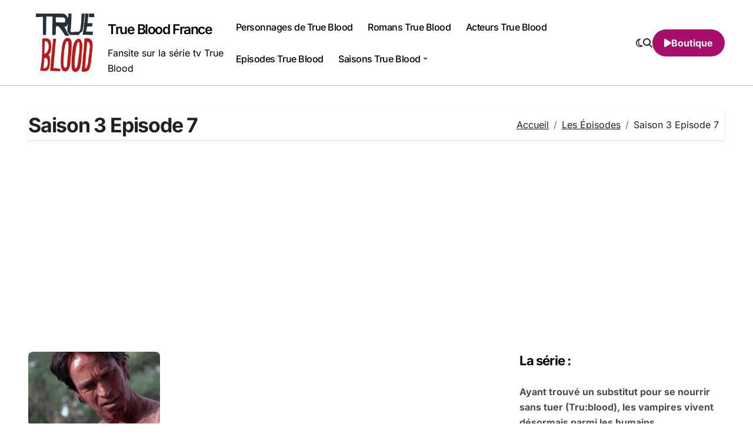

--- FILE ---
content_type: text/html; charset=UTF-8
request_url: https://www.true-blood.fr/episodes/saison-3-episode-7/
body_size: 16039
content:
<!DOCTYPE html>
<html dir="ltr" lang="fr-FR" prefix="og: https://ogp.me/ns#">
<head>
<meta charset="UTF-8">
<meta name="viewport" content="width=device-width, initial-scale=1">
<link rel="profile" href="http://gmpg.org/xfn/11">
<title>Saison 3 Episode 7 | True Blood France</title>
<!-- All in One SEO 4.9.2 - aioseo.com -->
<meta name="description" content="Titre original : Hitting the Ground Titre en version française : Bande annonce de l’épisode : Hitting the Ground Résumé: Avec l&#039;aide de Bill, Sookie parvient à poignarder Lorena mais Bill perd ensuite connaissance. Alcide et Tara tente d&#039;aider Sookie à transporter Bill en sécurité mais Debbie les surprend. Debbie est armée mais Tara et" />
<meta name="robots" content="max-image-preview:large" />
<link rel="canonical" href="https://www.true-blood.fr/episodes/saison-3-episode-7/" />
<meta name="generator" content="All in One SEO (AIOSEO) 4.9.2" />
<meta property="og:locale" content="fr_FR" />
<meta property="og:site_name" content="True Blood France" />
<meta property="og:type" content="article" />
<meta property="og:title" content="Saison 3 Episode 7 | True Blood France" />
<meta property="og:description" content="Titre original : Hitting the Ground Titre en version française : Bande annonce de l’épisode : Hitting the Ground Résumé: Avec l&#039;aide de Bill, Sookie parvient à poignarder Lorena mais Bill perd ensuite connaissance. Alcide et Tara tente d&#039;aider Sookie à transporter Bill en sécurité mais Debbie les surprend. Debbie est armée mais Tara et" />
<meta property="og:url" content="https://www.true-blood.fr/episodes/saison-3-episode-7/" />
<meta property="og:image" content="https://www.true-blood.fr/wp-content/uploads/2025/02/cropped-cropped-pngwing.com_.png" />
<meta property="og:image:secure_url" content="https://www.true-blood.fr/wp-content/uploads/2025/02/cropped-cropped-pngwing.com_.png" />
<meta property="article:published_time" content="2010-08-02T22:21:47+00:00" />
<meta property="article:modified_time" content="2010-09-25T13:57:58+00:00" />
<meta name="twitter:card" content="summary" />
<meta name="twitter:title" content="Saison 3 Episode 7 | True Blood France" />
<meta name="twitter:description" content="Titre original : Hitting the Ground Titre en version française : Bande annonce de l’épisode : Hitting the Ground Résumé: Avec l&#039;aide de Bill, Sookie parvient à poignarder Lorena mais Bill perd ensuite connaissance. Alcide et Tara tente d&#039;aider Sookie à transporter Bill en sécurité mais Debbie les surprend. Debbie est armée mais Tara et" />
<meta name="twitter:image" content="https://www.true-blood.fr/wp-content/uploads/2025/02/cropped-cropped-pngwing.com_.png" />
<script type="application/ld+json" class="aioseo-schema">
{"@context":"https:\/\/schema.org","@graph":[{"@type":"BreadcrumbList","@id":"https:\/\/www.true-blood.fr\/episodes\/saison-3-episode-7\/#breadcrumblist","itemListElement":[{"@type":"ListItem","@id":"https:\/\/www.true-blood.fr#listItem","position":1,"name":"Accueil","item":"https:\/\/www.true-blood.fr","nextItem":{"@type":"ListItem","@id":"https:\/\/www.true-blood.fr\/episodes\/#listItem","name":"Les \u00c9pisodes"}},{"@type":"ListItem","@id":"https:\/\/www.true-blood.fr\/episodes\/#listItem","position":2,"name":"Les \u00c9pisodes","item":"https:\/\/www.true-blood.fr\/episodes\/","nextItem":{"@type":"ListItem","@id":"https:\/\/www.true-blood.fr\/episodes\/saison-3-episode-7\/#listItem","name":"Saison 3 Episode 7"},"previousItem":{"@type":"ListItem","@id":"https:\/\/www.true-blood.fr#listItem","name":"Accueil"}},{"@type":"ListItem","@id":"https:\/\/www.true-blood.fr\/episodes\/saison-3-episode-7\/#listItem","position":3,"name":"Saison 3 Episode 7","previousItem":{"@type":"ListItem","@id":"https:\/\/www.true-blood.fr\/episodes\/#listItem","name":"Les \u00c9pisodes"}}]},{"@type":"Organization","@id":"https:\/\/www.true-blood.fr\/#organization","name":"True Blood France","description":"Fansite sur la s\u00e9rie tv True Blood","url":"https:\/\/www.true-blood.fr\/","logo":{"@type":"ImageObject","url":"https:\/\/www.true-blood.fr\/wp-content\/uploads\/2023\/01\/Screenshot-2023-01-26-at-07-42-40-true-blood-hbo-annonce-le-reboot-de-la-serie-e1607534383328.webp-Image-WEBP-1680-\u00d7-945-pixels-Redimensionnee-99.png","@id":"https:\/\/www.true-blood.fr\/episodes\/saison-3-episode-7\/#organizationLogo","width":1382,"height":922,"caption":"True Blood France"},"image":{"@id":"https:\/\/www.true-blood.fr\/episodes\/saison-3-episode-7\/#organizationLogo"}},{"@type":"WebPage","@id":"https:\/\/www.true-blood.fr\/episodes\/saison-3-episode-7\/#webpage","url":"https:\/\/www.true-blood.fr\/episodes\/saison-3-episode-7\/","name":"Saison 3 Episode 7 | True Blood France","description":"Titre original : Hitting the Ground Titre en version fran\u00e7aise : Bande annonce de l\u2019\u00e9pisode : Hitting the Ground R\u00e9sum\u00e9: Avec l'aide de Bill, Sookie parvient \u00e0 poignarder Lorena mais Bill perd ensuite connaissance. Alcide et Tara tente d'aider Sookie \u00e0 transporter Bill en s\u00e9curit\u00e9 mais Debbie les surprend. Debbie est arm\u00e9e mais Tara et","inLanguage":"fr-FR","isPartOf":{"@id":"https:\/\/www.true-blood.fr\/#website"},"breadcrumb":{"@id":"https:\/\/www.true-blood.fr\/episodes\/saison-3-episode-7\/#breadcrumblist"},"datePublished":"2010-08-02T23:21:47+02:00","dateModified":"2010-09-25T14:57:58+02:00"},{"@type":"WebSite","@id":"https:\/\/www.true-blood.fr\/#website","url":"https:\/\/www.true-blood.fr\/","name":"True Blood France","description":"Fansite sur la s\u00e9rie tv True Blood","inLanguage":"fr-FR","publisher":{"@id":"https:\/\/www.true-blood.fr\/#organization"}}]}
</script>
<!-- All in One SEO -->
<link rel="alternate" type="application/rss+xml" title="True Blood France &raquo; Flux" href="https://www.true-blood.fr/feed/" />
<link rel="alternate" type="application/rss+xml" title="True Blood France &raquo; Flux des commentaires" href="https://www.true-blood.fr/comments/feed/" />
<script type="text/javascript" id="wpp-js" src="https://www.true-blood.fr/wp-content/plugins/wordpress-popular-posts/assets/js/wpp.min.js?ver=7.3.6" data-sampling="0" data-sampling-rate="100" data-api-url="https://www.true-blood.fr/wp-json/wordpress-popular-posts" data-post-id="2015" data-token="ac5ff86742" data-lang="0" data-debug="0"></script>
<link rel="alternate" type="application/rss+xml" title="True Blood France &raquo; Saison 3 Episode 7 Flux des commentaires" href="https://www.true-blood.fr/episodes/saison-3-episode-7/feed/" />
<link rel="alternate" title="oEmbed (JSON)" type="application/json+oembed" href="https://www.true-blood.fr/wp-json/oembed/1.0/embed?url=https%3A%2F%2Fwww.true-blood.fr%2Fepisodes%2Fsaison-3-episode-7%2F" />
<link rel="alternate" title="oEmbed (XML)" type="text/xml+oembed" href="https://www.true-blood.fr/wp-json/oembed/1.0/embed?url=https%3A%2F%2Fwww.true-blood.fr%2Fepisodes%2Fsaison-3-episode-7%2F&#038;format=xml" />
<style id='wp-img-auto-sizes-contain-inline-css' type='text/css'>
img:is([sizes=auto i],[sizes^="auto," i]){contain-intrinsic-size:3000px 1500px}
/*# sourceURL=wp-img-auto-sizes-contain-inline-css */
</style>
<!-- <link rel='stylesheet' id='blogdata-theme-fonts-css' href='https://www.true-blood.fr/wp-content/fonts/4ae29a7845d69038df4d8d3feb70d746.css?ver=20201110' type='text/css' media='all' /> -->
<link rel="stylesheet" type="text/css" href="//www.true-blood.fr/wp-content/cache/wpfc-minified/dsxtpdjm/bn57u.css" media="all"/>
<style id='wp-emoji-styles-inline-css' type='text/css'>
img.wp-smiley, img.emoji {
display: inline !important;
border: none !important;
box-shadow: none !important;
height: 1em !important;
width: 1em !important;
margin: 0 0.07em !important;
vertical-align: -0.1em !important;
background: none !important;
padding: 0 !important;
}
/*# sourceURL=wp-emoji-styles-inline-css */
</style>
<style id='wp-block-library-inline-css' type='text/css'>
:root{--wp-block-synced-color:#7a00df;--wp-block-synced-color--rgb:122,0,223;--wp-bound-block-color:var(--wp-block-synced-color);--wp-editor-canvas-background:#ddd;--wp-admin-theme-color:#007cba;--wp-admin-theme-color--rgb:0,124,186;--wp-admin-theme-color-darker-10:#006ba1;--wp-admin-theme-color-darker-10--rgb:0,107,160.5;--wp-admin-theme-color-darker-20:#005a87;--wp-admin-theme-color-darker-20--rgb:0,90,135;--wp-admin-border-width-focus:2px}@media (min-resolution:192dpi){:root{--wp-admin-border-width-focus:1.5px}}.wp-element-button{cursor:pointer}:root .has-very-light-gray-background-color{background-color:#eee}:root .has-very-dark-gray-background-color{background-color:#313131}:root .has-very-light-gray-color{color:#eee}:root .has-very-dark-gray-color{color:#313131}:root .has-vivid-green-cyan-to-vivid-cyan-blue-gradient-background{background:linear-gradient(135deg,#00d084,#0693e3)}:root .has-purple-crush-gradient-background{background:linear-gradient(135deg,#34e2e4,#4721fb 50%,#ab1dfe)}:root .has-hazy-dawn-gradient-background{background:linear-gradient(135deg,#faaca8,#dad0ec)}:root .has-subdued-olive-gradient-background{background:linear-gradient(135deg,#fafae1,#67a671)}:root .has-atomic-cream-gradient-background{background:linear-gradient(135deg,#fdd79a,#004a59)}:root .has-nightshade-gradient-background{background:linear-gradient(135deg,#330968,#31cdcf)}:root .has-midnight-gradient-background{background:linear-gradient(135deg,#020381,#2874fc)}:root{--wp--preset--font-size--normal:16px;--wp--preset--font-size--huge:42px}.has-regular-font-size{font-size:1em}.has-larger-font-size{font-size:2.625em}.has-normal-font-size{font-size:var(--wp--preset--font-size--normal)}.has-huge-font-size{font-size:var(--wp--preset--font-size--huge)}.has-text-align-center{text-align:center}.has-text-align-left{text-align:left}.has-text-align-right{text-align:right}.has-fit-text{white-space:nowrap!important}#end-resizable-editor-section{display:none}.aligncenter{clear:both}.items-justified-left{justify-content:flex-start}.items-justified-center{justify-content:center}.items-justified-right{justify-content:flex-end}.items-justified-space-between{justify-content:space-between}.screen-reader-text{border:0;clip-path:inset(50%);height:1px;margin:-1px;overflow:hidden;padding:0;position:absolute;width:1px;word-wrap:normal!important}.screen-reader-text:focus{background-color:#ddd;clip-path:none;color:#444;display:block;font-size:1em;height:auto;left:5px;line-height:normal;padding:15px 23px 14px;text-decoration:none;top:5px;width:auto;z-index:100000}html :where(.has-border-color){border-style:solid}html :where([style*=border-top-color]){border-top-style:solid}html :where([style*=border-right-color]){border-right-style:solid}html :where([style*=border-bottom-color]){border-bottom-style:solid}html :where([style*=border-left-color]){border-left-style:solid}html :where([style*=border-width]){border-style:solid}html :where([style*=border-top-width]){border-top-style:solid}html :where([style*=border-right-width]){border-right-style:solid}html :where([style*=border-bottom-width]){border-bottom-style:solid}html :where([style*=border-left-width]){border-left-style:solid}html :where(img[class*=wp-image-]){height:auto;max-width:100%}:where(figure){margin:0 0 1em}html :where(.is-position-sticky){--wp-admin--admin-bar--position-offset:var(--wp-admin--admin-bar--height,0px)}@media screen and (max-width:600px){html :where(.is-position-sticky){--wp-admin--admin-bar--position-offset:0px}}
/*# sourceURL=wp-block-library-inline-css */
</style><style id='global-styles-inline-css' type='text/css'>
:root{--wp--preset--aspect-ratio--square: 1;--wp--preset--aspect-ratio--4-3: 4/3;--wp--preset--aspect-ratio--3-4: 3/4;--wp--preset--aspect-ratio--3-2: 3/2;--wp--preset--aspect-ratio--2-3: 2/3;--wp--preset--aspect-ratio--16-9: 16/9;--wp--preset--aspect-ratio--9-16: 9/16;--wp--preset--color--black: #000000;--wp--preset--color--cyan-bluish-gray: #abb8c3;--wp--preset--color--white: #ffffff;--wp--preset--color--pale-pink: #f78da7;--wp--preset--color--vivid-red: #cf2e2e;--wp--preset--color--luminous-vivid-orange: #ff6900;--wp--preset--color--luminous-vivid-amber: #fcb900;--wp--preset--color--light-green-cyan: #7bdcb5;--wp--preset--color--vivid-green-cyan: #00d084;--wp--preset--color--pale-cyan-blue: #8ed1fc;--wp--preset--color--vivid-cyan-blue: #0693e3;--wp--preset--color--vivid-purple: #9b51e0;--wp--preset--gradient--vivid-cyan-blue-to-vivid-purple: linear-gradient(135deg,rgb(6,147,227) 0%,rgb(155,81,224) 100%);--wp--preset--gradient--light-green-cyan-to-vivid-green-cyan: linear-gradient(135deg,rgb(122,220,180) 0%,rgb(0,208,130) 100%);--wp--preset--gradient--luminous-vivid-amber-to-luminous-vivid-orange: linear-gradient(135deg,rgb(252,185,0) 0%,rgb(255,105,0) 100%);--wp--preset--gradient--luminous-vivid-orange-to-vivid-red: linear-gradient(135deg,rgb(255,105,0) 0%,rgb(207,46,46) 100%);--wp--preset--gradient--very-light-gray-to-cyan-bluish-gray: linear-gradient(135deg,rgb(238,238,238) 0%,rgb(169,184,195) 100%);--wp--preset--gradient--cool-to-warm-spectrum: linear-gradient(135deg,rgb(74,234,220) 0%,rgb(151,120,209) 20%,rgb(207,42,186) 40%,rgb(238,44,130) 60%,rgb(251,105,98) 80%,rgb(254,248,76) 100%);--wp--preset--gradient--blush-light-purple: linear-gradient(135deg,rgb(255,206,236) 0%,rgb(152,150,240) 100%);--wp--preset--gradient--blush-bordeaux: linear-gradient(135deg,rgb(254,205,165) 0%,rgb(254,45,45) 50%,rgb(107,0,62) 100%);--wp--preset--gradient--luminous-dusk: linear-gradient(135deg,rgb(255,203,112) 0%,rgb(199,81,192) 50%,rgb(65,88,208) 100%);--wp--preset--gradient--pale-ocean: linear-gradient(135deg,rgb(255,245,203) 0%,rgb(182,227,212) 50%,rgb(51,167,181) 100%);--wp--preset--gradient--electric-grass: linear-gradient(135deg,rgb(202,248,128) 0%,rgb(113,206,126) 100%);--wp--preset--gradient--midnight: linear-gradient(135deg,rgb(2,3,129) 0%,rgb(40,116,252) 100%);--wp--preset--font-size--small: 13px;--wp--preset--font-size--medium: 20px;--wp--preset--font-size--large: 36px;--wp--preset--font-size--x-large: 42px;--wp--preset--spacing--20: 0.44rem;--wp--preset--spacing--30: 0.67rem;--wp--preset--spacing--40: 1rem;--wp--preset--spacing--50: 1.5rem;--wp--preset--spacing--60: 2.25rem;--wp--preset--spacing--70: 3.38rem;--wp--preset--spacing--80: 5.06rem;--wp--preset--shadow--natural: 6px 6px 9px rgba(0, 0, 0, 0.2);--wp--preset--shadow--deep: 12px 12px 50px rgba(0, 0, 0, 0.4);--wp--preset--shadow--sharp: 6px 6px 0px rgba(0, 0, 0, 0.2);--wp--preset--shadow--outlined: 6px 6px 0px -3px rgb(255, 255, 255), 6px 6px rgb(0, 0, 0);--wp--preset--shadow--crisp: 6px 6px 0px rgb(0, 0, 0);}:where(.is-layout-flex){gap: 0.5em;}:where(.is-layout-grid){gap: 0.5em;}body .is-layout-flex{display: flex;}.is-layout-flex{flex-wrap: wrap;align-items: center;}.is-layout-flex > :is(*, div){margin: 0;}body .is-layout-grid{display: grid;}.is-layout-grid > :is(*, div){margin: 0;}:where(.wp-block-columns.is-layout-flex){gap: 2em;}:where(.wp-block-columns.is-layout-grid){gap: 2em;}:where(.wp-block-post-template.is-layout-flex){gap: 1.25em;}:where(.wp-block-post-template.is-layout-grid){gap: 1.25em;}.has-black-color{color: var(--wp--preset--color--black) !important;}.has-cyan-bluish-gray-color{color: var(--wp--preset--color--cyan-bluish-gray) !important;}.has-white-color{color: var(--wp--preset--color--white) !important;}.has-pale-pink-color{color: var(--wp--preset--color--pale-pink) !important;}.has-vivid-red-color{color: var(--wp--preset--color--vivid-red) !important;}.has-luminous-vivid-orange-color{color: var(--wp--preset--color--luminous-vivid-orange) !important;}.has-luminous-vivid-amber-color{color: var(--wp--preset--color--luminous-vivid-amber) !important;}.has-light-green-cyan-color{color: var(--wp--preset--color--light-green-cyan) !important;}.has-vivid-green-cyan-color{color: var(--wp--preset--color--vivid-green-cyan) !important;}.has-pale-cyan-blue-color{color: var(--wp--preset--color--pale-cyan-blue) !important;}.has-vivid-cyan-blue-color{color: var(--wp--preset--color--vivid-cyan-blue) !important;}.has-vivid-purple-color{color: var(--wp--preset--color--vivid-purple) !important;}.has-black-background-color{background-color: var(--wp--preset--color--black) !important;}.has-cyan-bluish-gray-background-color{background-color: var(--wp--preset--color--cyan-bluish-gray) !important;}.has-white-background-color{background-color: var(--wp--preset--color--white) !important;}.has-pale-pink-background-color{background-color: var(--wp--preset--color--pale-pink) !important;}.has-vivid-red-background-color{background-color: var(--wp--preset--color--vivid-red) !important;}.has-luminous-vivid-orange-background-color{background-color: var(--wp--preset--color--luminous-vivid-orange) !important;}.has-luminous-vivid-amber-background-color{background-color: var(--wp--preset--color--luminous-vivid-amber) !important;}.has-light-green-cyan-background-color{background-color: var(--wp--preset--color--light-green-cyan) !important;}.has-vivid-green-cyan-background-color{background-color: var(--wp--preset--color--vivid-green-cyan) !important;}.has-pale-cyan-blue-background-color{background-color: var(--wp--preset--color--pale-cyan-blue) !important;}.has-vivid-cyan-blue-background-color{background-color: var(--wp--preset--color--vivid-cyan-blue) !important;}.has-vivid-purple-background-color{background-color: var(--wp--preset--color--vivid-purple) !important;}.has-black-border-color{border-color: var(--wp--preset--color--black) !important;}.has-cyan-bluish-gray-border-color{border-color: var(--wp--preset--color--cyan-bluish-gray) !important;}.has-white-border-color{border-color: var(--wp--preset--color--white) !important;}.has-pale-pink-border-color{border-color: var(--wp--preset--color--pale-pink) !important;}.has-vivid-red-border-color{border-color: var(--wp--preset--color--vivid-red) !important;}.has-luminous-vivid-orange-border-color{border-color: var(--wp--preset--color--luminous-vivid-orange) !important;}.has-luminous-vivid-amber-border-color{border-color: var(--wp--preset--color--luminous-vivid-amber) !important;}.has-light-green-cyan-border-color{border-color: var(--wp--preset--color--light-green-cyan) !important;}.has-vivid-green-cyan-border-color{border-color: var(--wp--preset--color--vivid-green-cyan) !important;}.has-pale-cyan-blue-border-color{border-color: var(--wp--preset--color--pale-cyan-blue) !important;}.has-vivid-cyan-blue-border-color{border-color: var(--wp--preset--color--vivid-cyan-blue) !important;}.has-vivid-purple-border-color{border-color: var(--wp--preset--color--vivid-purple) !important;}.has-vivid-cyan-blue-to-vivid-purple-gradient-background{background: var(--wp--preset--gradient--vivid-cyan-blue-to-vivid-purple) !important;}.has-light-green-cyan-to-vivid-green-cyan-gradient-background{background: var(--wp--preset--gradient--light-green-cyan-to-vivid-green-cyan) !important;}.has-luminous-vivid-amber-to-luminous-vivid-orange-gradient-background{background: var(--wp--preset--gradient--luminous-vivid-amber-to-luminous-vivid-orange) !important;}.has-luminous-vivid-orange-to-vivid-red-gradient-background{background: var(--wp--preset--gradient--luminous-vivid-orange-to-vivid-red) !important;}.has-very-light-gray-to-cyan-bluish-gray-gradient-background{background: var(--wp--preset--gradient--very-light-gray-to-cyan-bluish-gray) !important;}.has-cool-to-warm-spectrum-gradient-background{background: var(--wp--preset--gradient--cool-to-warm-spectrum) !important;}.has-blush-light-purple-gradient-background{background: var(--wp--preset--gradient--blush-light-purple) !important;}.has-blush-bordeaux-gradient-background{background: var(--wp--preset--gradient--blush-bordeaux) !important;}.has-luminous-dusk-gradient-background{background: var(--wp--preset--gradient--luminous-dusk) !important;}.has-pale-ocean-gradient-background{background: var(--wp--preset--gradient--pale-ocean) !important;}.has-electric-grass-gradient-background{background: var(--wp--preset--gradient--electric-grass) !important;}.has-midnight-gradient-background{background: var(--wp--preset--gradient--midnight) !important;}.has-small-font-size{font-size: var(--wp--preset--font-size--small) !important;}.has-medium-font-size{font-size: var(--wp--preset--font-size--medium) !important;}.has-large-font-size{font-size: var(--wp--preset--font-size--large) !important;}.has-x-large-font-size{font-size: var(--wp--preset--font-size--x-large) !important;}
/*# sourceURL=global-styles-inline-css */
</style>
<style id='classic-theme-styles-inline-css' type='text/css'>
/*! This file is auto-generated */
.wp-block-button__link{color:#fff;background-color:#32373c;border-radius:9999px;box-shadow:none;text-decoration:none;padding:calc(.667em + 2px) calc(1.333em + 2px);font-size:1.125em}.wp-block-file__button{background:#32373c;color:#fff;text-decoration:none}
/*# sourceURL=/wp-includes/css/classic-themes.min.css */
</style>
<!-- <link rel='stylesheet' id='contact-form-7-css' href='https://www.true-blood.fr/wp-content/plugins/contact-form-7/includes/css/styles.css?ver=6.1.2' type='text/css' media='all' /> -->
<!-- <link rel='stylesheet' id='wp-polls-css' href='https://www.true-blood.fr/wp-content/plugins/wp-polls/polls-css.css?ver=2.77.3' type='text/css' media='all' /> -->
<link rel="stylesheet" type="text/css" href="//www.true-blood.fr/wp-content/cache/wpfc-minified/2mspjrfc/bn57u.css" media="all"/>
<style id='wp-polls-inline-css' type='text/css'>
.wp-polls .pollbar {
margin: 1px;
font-size: 6px;
line-height: 8px;
height: 8px;
background-image: url('https://www.true-blood.fr/wp-content/plugins/wp-polls/images/default/pollbg.gif');
border: 1px solid #c8c8c8;
}
/*# sourceURL=wp-polls-inline-css */
</style>
<!-- <link rel='stylesheet' id='wp-postratings-css' href='https://www.true-blood.fr/wp-content/plugins/wp-postratings/css/postratings-css.css?ver=1.91.2' type='text/css' media='all' /> -->
<!-- <link rel='stylesheet' id='wordpress-popular-posts-css-css' href='https://www.true-blood.fr/wp-content/plugins/wordpress-popular-posts/assets/css/wpp.css?ver=7.3.6' type='text/css' media='all' /> -->
<!-- <link rel='stylesheet' id='all-css-css' href='https://www.true-blood.fr/wp-content/themes/blogdata/css/all.css?ver=6.9' type='text/css' media='all' /> -->
<!-- <link rel='stylesheet' id='dark-css' href='https://www.true-blood.fr/wp-content/themes/blogdata/css/colors/dark.css?ver=6.9' type='text/css' media='all' /> -->
<!-- <link rel='stylesheet' id='core-css' href='https://www.true-blood.fr/wp-content/themes/blogdata/css/core.css?ver=6.9' type='text/css' media='all' /> -->
<!-- <link rel='stylesheet' id='blogdata-style-css' href='https://www.true-blood.fr/wp-content/themes/blogdata/style.css?ver=6.9' type='text/css' media='all' /> -->
<link rel="stylesheet" type="text/css" href="//www.true-blood.fr/wp-content/cache/wpfc-minified/6l5ito8x/bn57u.css" media="all"/>
<style id='blogdata-style-inline-css' type='text/css'>
.site-branding-text .site-title a { font-size: 23px;} @media (max-width:575px) {.site-branding-text .site-title a { font-size: 18px;} } 
/*# sourceURL=blogdata-style-inline-css */
</style>
<!-- <link rel='stylesheet' id='wp-core-css' href='https://www.true-blood.fr/wp-content/themes/blogdata/css/wp-core.css?ver=6.9' type='text/css' media='all' /> -->
<!-- <link rel='stylesheet' id='woocommerce-css-css' href='https://www.true-blood.fr/wp-content/themes/blogdata/css/woo.css?ver=6.9' type='text/css' media='all' /> -->
<!-- <link rel='stylesheet' id='default-css' href='https://www.true-blood.fr/wp-content/themes/blogdata/css/colors/default.css?ver=6.9' type='text/css' media='all' /> -->
<!-- <link rel='stylesheet' id='swiper-bundle-css-css' href='https://www.true-blood.fr/wp-content/themes/blogdata/css/swiper-bundle.css?ver=6.9' type='text/css' media='all' /> -->
<!-- <link rel='stylesheet' id='menu-core-css-css' href='https://www.true-blood.fr/wp-content/themes/blogdata/css/sm-core-css.css?ver=6.9' type='text/css' media='all' /> -->
<!-- <link rel='stylesheet' id='smartmenus-css' href='https://www.true-blood.fr/wp-content/themes/blogdata/css/sm-clean.css?ver=6.9' type='text/css' media='all' /> -->
<link rel="stylesheet" type="text/css" href="//www.true-blood.fr/wp-content/cache/wpfc-minified/7z821w09/bn57u.css" media="all"/>
<script src='//www.true-blood.fr/wp-content/cache/wpfc-minified/4psdgsk/bn57u.js' type="text/javascript"></script>
<!-- <script type="text/javascript" src="https://www.true-blood.fr/wp-includes/js/jquery/jquery.min.js?ver=3.7.1" id="jquery-core-js"></script> -->
<!-- <script type="text/javascript" src="https://www.true-blood.fr/wp-includes/js/jquery/jquery-migrate.min.js?ver=3.4.1" id="jquery-migrate-js"></script> -->
<!-- <script type="text/javascript" src="https://www.true-blood.fr/wp-content/themes/blogdata/js/navigation.js?ver=6.9" id="blogdata-navigation-js"></script> -->
<!-- <script type="text/javascript" src="https://www.true-blood.fr/wp-content/themes/blogdata/js/swiper-bundle.js?ver=6.9" id="swiper-bundle-js"></script> -->
<!-- <script type="text/javascript" src="https://www.true-blood.fr/wp-content/themes/blogdata/js/hc-sticky.js?ver=6.9" id="sticky-js-js"></script> -->
<!-- <script type="text/javascript" src="https://www.true-blood.fr/wp-content/themes/blogdata/js/jquery.sticky.js?ver=6.9" id="sticky-header-js-js"></script> -->
<!-- <script type="text/javascript" src="https://www.true-blood.fr/wp-content/themes/blogdata/js/jquery.smartmenus.js?ver=6.9" id="smartmenus-js-js"></script> -->
<!-- <script type="text/javascript" src="https://www.true-blood.fr/wp-content/themes/blogdata/js/jquery.cookie.min.js?ver=6.9" id="jquery-cookie-js"></script> -->
<link rel="https://api.w.org/" href="https://www.true-blood.fr/wp-json/" /><link rel="alternate" title="JSON" type="application/json" href="https://www.true-blood.fr/wp-json/wp/v2/pages/2015" /><link rel="EditURI" type="application/rsd+xml" title="RSD" href="https://www.true-blood.fr/xmlrpc.php?rsd" />
<meta name="generator" content="WordPress 6.9" />
<link rel='shortlink' href='https://www.true-blood.fr/?p=2015' />
<script data-ad-client="ca-pub-4679335433738660" async src="https://pagead2.googlesyndication.com/pagead/js/adsbygoogle.js"></script>            <style id="wpp-loading-animation-styles">@-webkit-keyframes bgslide{from{background-position-x:0}to{background-position-x:-200%}}@keyframes bgslide{from{background-position-x:0}to{background-position-x:-200%}}.wpp-widget-block-placeholder,.wpp-shortcode-placeholder{margin:0 auto;width:60px;height:3px;background:#dd3737;background:linear-gradient(90deg,#dd3737 0%,#571313 10%,#dd3737 100%);background-size:200% auto;border-radius:3px;-webkit-animation:bgslide 1s infinite linear;animation:bgslide 1s infinite linear}</style>
<link rel="pingback" href="https://www.true-blood.fr/xmlrpc.php">        <style>
.bs-blog-post p:nth-of-type(1)::first-letter {
display: none;
}
</style>
<style type="text/css">
</style>
<link rel="icon" href="https://www.true-blood.fr/wp-content/uploads/2016/12/cropped-0764e9a7184b259181845d6c0293a764_large-32x32.jpeg" sizes="32x32" />
<link rel="icon" href="https://www.true-blood.fr/wp-content/uploads/2016/12/cropped-0764e9a7184b259181845d6c0293a764_large-192x192.jpeg" sizes="192x192" />
<link rel="apple-touch-icon" href="https://www.true-blood.fr/wp-content/uploads/2016/12/cropped-0764e9a7184b259181845d6c0293a764_large-180x180.jpeg" />
<meta name="msapplication-TileImage" content="https://www.true-blood.fr/wp-content/uploads/2016/12/cropped-0764e9a7184b259181845d6c0293a764_large-270x270.jpeg" />
<style type="text/css" id="wp-custom-css">
.main {
display: flex;
align-items: center; /* Centre verticalement les éléments enfants */
justify-content: flex-start; /* Aligne les éléments enfants au départ (gauche) */
width: 100%;
}
.logo {
display: flex;
align-items: center; /* Assure que le logo et le texte sont alignés verticalement */
}
.site-logo {
margin-right: 10px; /* Espace entre le logo et le titre */
width: 150px; /* Définit la largeur du logo à 150px */
height: auto; /* Conserve les proportions du logo */
}
.site-branding-text {
display: inline-block; /* Pour s'assurer qu'il est aligné horizontalement */
}
.site-title {
margin: 0;
display: inline; /* Mettre en ligne pour aligner directement à côté du logo */
}
.site-description {
margin-top: 5px; /* Ajustez selon les besoins pour l'espacement */
display: block; /* Rétablit le mode de bloc si nécessaire */
}
.footer-logo .custom-logo {
width: 150px; /* Définit la largeur du logo à 150px */
height: auto; /* Conserve les proportions du logo */
}
.wp-image-7 {
width: 150px; /* Définit la largeur de l'image à 150px */
height: auto; /* Conserve les proportions de l'image */
}
.custom-logo {
pointer-events: none; /* Désactive tous les événements de pointeur, y compris les clics */
cursor: default; /* Change le curseur pour indiquer qu'il n'est pas cliquable */
}		</style>
<script data-ad-client="ca-pub-4679335433738660" async src="https://pagead2.googlesyndication.com/pagead/js/adsbygoogle.js"></script>	
</head>
<body class="wp-singular page-template page-template-films page-template-films-php page page-id-2015 page-child parent-pageid-8 wp-custom-logo wp-embed-responsive wp-theme-blogdata wide  ta-hide-date-author-in-list defaultcolor" >
<div id="page" class="site">
<a class="skip-link screen-reader-text" href="#content">
Passer au contenu</a>
<!--wrapper-->
<div class="wrapper" id="custom-background-css">
<!--==================== Header ====================-->
<!--header-->
<header class="bs-default">
<div class="clearfix"></div>
<!-- Main Menu Area-->
<div class="bs-menu-full sticky-header">
<div class="inner">
<div class="container">
<div class="main d-flex align-center">
<!-- logo Area-->
<!-- logo-->
<div class="logo">
<div class="site-logo">
<a href="https://www.true-blood.fr/" class="navbar-brand" rel="home"><img width="1598" height="1598" src="https://www.true-blood.fr/wp-content/uploads/2025/02/cropped-cropped-pngwing.com_.png" class="custom-logo" alt="True Blood France" decoding="async" fetchpriority="high" srcset="https://www.true-blood.fr/wp-content/uploads/2025/02/cropped-cropped-pngwing.com_.png 1598w, https://www.true-blood.fr/wp-content/uploads/2025/02/cropped-cropped-pngwing.com_-300x300.png 300w, https://www.true-blood.fr/wp-content/uploads/2025/02/cropped-cropped-pngwing.com_-1024x1024.png 1024w, https://www.true-blood.fr/wp-content/uploads/2025/02/cropped-cropped-pngwing.com_-150x150.png 150w, https://www.true-blood.fr/wp-content/uploads/2025/02/cropped-cropped-pngwing.com_-768x768.png 768w, https://www.true-blood.fr/wp-content/uploads/2025/02/cropped-cropped-pngwing.com_-1536x1536.png 1536w" sizes="(max-width: 1598px) 100vw, 1598px" /></a>  </div>
<div class="site-branding-text">
<p class="site-title"> <a href="https://www.true-blood.fr/" rel="home">True Blood France</a></p>
<p class="site-description">Fansite sur la série tv True Blood</p>
</div>
</div><!-- /logo-->
<!-- /logo Area-->
<!-- Main Menu Area-->
<div class="navbar-wp">
<button class="menu-btn">
<span class="icon-bar"></span>
<span class="icon-bar"></span>
<span class="icon-bar"></span>
</button>
<nav id="main-nav" class="nav-wp justify-center">
<!-- Sample menu definition -->
<ul id="menu-menu" class="sm sm-clean"><li id="menu-item-3794" class="menu-item menu-item-type-post_type menu-item-object-page menu-item-3794"><a class="nav-link" title="Personnages de True Blood" href="https://www.true-blood.fr/personnages/">Personnages de True Blood</a></li>
<li id="menu-item-3819" class="menu-item menu-item-type-post_type menu-item-object-page menu-item-3819"><a class="nav-link" title="Romans True Blood" href="https://www.true-blood.fr/les-romans/">Romans True Blood</a></li>
<li id="menu-item-3832" class="menu-item menu-item-type-post_type menu-item-object-page menu-item-3832"><a class="nav-link" title="Acteurs True Blood" href="https://www.true-blood.fr/les-acteurs/">Acteurs True Blood</a></li>
<li id="menu-item-3818" class="menu-item menu-item-type-post_type menu-item-object-page current-page-ancestor menu-item-3818"><a class="nav-link" title="Episodes True Blood" href="https://www.true-blood.fr/episodes/">Episodes True Blood</a></li>
<li id="menu-item-7934" class="menu-item menu-item-type-taxonomy menu-item-object-category menu-item-has-children menu-item-7934 dropdown"><a class="nav-link" title="Saisons True Blood" href="https://www.true-blood.fr/actualite/saison-1/" data-toggle="dropdown" class="dropdown-toggle">Saisons True Blood </a>
<ul role="menu" class=" dropdown-menu">
<li id="menu-item-7941" class="menu-item menu-item-type-taxonomy menu-item-object-category menu-item-7941"><a class="dropdown-item" title="True Blood saison 1" href="https://www.true-blood.fr/actualite/saison-1/">True Blood saison 1</a></li>
<li id="menu-item-7935" class="menu-item menu-item-type-taxonomy menu-item-object-category menu-item-7935"><a class="dropdown-item" title="True Blood saison 2" href="https://www.true-blood.fr/actualite/saison-2/">True Blood saison 2</a></li>
<li id="menu-item-7936" class="menu-item menu-item-type-taxonomy menu-item-object-category menu-item-7936"><a class="dropdown-item" title="True Blood saison 3" href="https://www.true-blood.fr/actualite/saison-3/">True Blood saison 3</a></li>
<li id="menu-item-7937" class="menu-item menu-item-type-taxonomy menu-item-object-category menu-item-7937"><a class="dropdown-item" title="True Blood saison 4" href="https://www.true-blood.fr/actualite/saison-4/">True Blood saison 4</a></li>
<li id="menu-item-7938" class="menu-item menu-item-type-taxonomy menu-item-object-category menu-item-7938"><a class="dropdown-item" title="True Blood saison 5" href="https://www.true-blood.fr/actualite/saison-5/">True Blood saison 5</a></li>
<li id="menu-item-7939" class="menu-item menu-item-type-taxonomy menu-item-object-category menu-item-7939"><a class="dropdown-item" title="True Blood saison 6" href="https://www.true-blood.fr/actualite/saison-6/">True Blood saison 6</a></li>
<li id="menu-item-7940" class="menu-item menu-item-type-taxonomy menu-item-object-category menu-item-7940"><a class="dropdown-item" title="True Blood saison 7" href="https://www.true-blood.fr/actualite/saison-7-2/">True Blood saison 7</a></li>
</ul>
</li>
</ul>      </nav> 
</div>
<!-- /Main Menu Area-->
<!-- Right Area-->
<div class="right-nav">
<label class="switch d-none d-lg-inline-block" for="switch">
<input type="checkbox" name="theme" id="switch" class="defaultcolor" data-skin-mode="defaultcolor">
<span class="slider"></span>
</label>
<!-- search-->
<a class="msearch" href="#" bs-search-clickable="true">
<i class="fa-solid fa-magnifying-glass"></i>
</a>
<!-- /search-->
<a href="https://www.true-blood.fr/la-boutique/" class="subscribe-btn btn d-none d-lg-flex align-center"  target="_blank">
<i class="fas fa-play"></i> <span>Boutique</span>    </a>
</div>
<!-- Right-->
</div><!-- /main-->
</div><!-- /container-->
</div><!-- /inner-->
</div><!-- /Main Menu Area-->
</header>
<aside class="bs-offcanvas end" bs-data-targeted="true">
<div class="bs-offcanvas-close">
<a href="#" class="bs-offcanvas-btn-close" bs-data-removable="true">
<span></span>
<span></span>
</a>
</div>
<div class="bs-offcanvas-inner">
<div class="bs-card-box empty-sidebar">
<div class="bs-widget-title one">
<h2 class='title'>Configurer la permutation de la colonne latérale</h3>
</div>
<p class='empty-sidebar-widget-text'>
This is an example widget to show how the Header Toggle Sidebar looks by default. You can add custom widgets from the          <a href='https://www.true-blood.fr/wp-admin/widgets.php' title='widgets'>
widgets          </a>
in the admin.        </p>
</div>
</div>
</aside>
<!--==================== main content section ====================-->
<main id="content" class="page-class content">
<!--container-->
<div class="container">
<div class="bs-card-box page-entry-title">
<h1 class="entry-title title mb-0">Saison 3 Episode 7</h1>
<div class="bs-breadcrumb-section">
<div class="overlay">
<div class="row">
<nav aria-label="breadcrumb">
<ol class="breadcrumb">
<div role="navigation" aria-label="Fil d’ariane" class="breadcrumb-trail breadcrumbs" itemprop="breadcrumb"><ul class="breadcrumb trail-items" itemscope itemtype="http://schema.org/BreadcrumbList"><meta name="numberOfItems" content="3" /><meta name="itemListOrder" content="Ascending" /><li itemprop="itemListElement breadcrumb-item" itemscope itemtype="http://schema.org/ListItem" class="trail-item breadcrumb-item  trail-begin"><a href="https://www.true-blood.fr/" rel="home" itemprop="item"><span itemprop="name">Accueil</span></a><meta itemprop="position" content="1" /></li><li itemprop="itemListElement breadcrumb-item" itemscope itemtype="http://schema.org/ListItem" class="trail-item breadcrumb-item "><a href="https://www.true-blood.fr/episodes/" itemprop="item"><span itemprop="name">Les Épisodes</span></a><meta itemprop="position" content="2" /></li><li itemprop="itemListElement breadcrumb-item" itemscope itemtype="http://schema.org/ListItem" class="trail-item breadcrumb-item  trail-end"><span itemprop="name"><span itemprop="name">Saison 3 Episode 7</span></span><meta itemprop="position" content="3" /></li></ul></div> 
</ol>
</nav>
</div>
</div>
</div>
</div>
<!--row-->
<div class="row">
<div class="col-lg-8 content-right">
<div class="bs-card-box wd-back">
<p><img decoding="async" class="size-medium wp-image-2016 alignleft" title="Hitting the Ground episode 7" src="http://www.true-blood.fr/wp-content/uploads/2010/08/Hitting-the-Ground-episode-7-300x169.png" alt="" width="224" height="126" srcset="https://www.true-blood.fr/wp-content/uploads/2010/08/Hitting-the-Ground-episode-7-300x169.png 300w, https://www.true-blood.fr/wp-content/uploads/2010/08/Hitting-the-Ground-episode-7.png 510w" sizes="(max-width: 224px) 100vw, 224px" /><strong>Titre original : </strong> Hitting the Ground</p>
<p><strong>Titre en version française :</strong></p>
<p><strong>Bande annonce de l’épisode </strong>: <a href="http://www.true-blood.fr/trailer-de-lepisode-7-saison-3-hitting-the-ground/">Hitting the Ground</a><br />
<strong>Résumé:</strong><br />
Avec l&rsquo;aide de Bill, Sookie parvient à poignarder Lorena mais Bill perd ensuite connaissance.<br />
Alcide et Tara tente d&rsquo;aider Sookie à transporter Bill en sécurité mais Debbie les surprend.<br />
Debbie est armée mais Tara et Sookie combine un plan pour faire diversion et maitriser Debbie.<br />
Alcide récupère l&rsquo;arme de Debbie lorsque que Cooter surgit, Alcide n&rsquo;a pas d&rsquo;autre choix que de le tuer, Tara et Sookie mettent Bill à l&rsquo;abri dans un van et Debbie jure à Alcide qu&rsquo;elle le retrouvera pour se venger.<br />
Pendant qu&rsquo;Alcide et Tara conduisent le van hors de la demeure du roi du Mississippi, Sookie tente de redonner vis à Bill en lui donnant son sang. Lorsque Bill reprend esprit, Sookie semble soulagée mais il se jette à sa gorge sans que Sookie ne comprenne pourquoi.<br />
Pendant ce temps, Sam essaye de s&rsquo;introduire dans l&rsquo;endroit où les combats de chiens ont lieux et Jason tente d&rsquo;en connaitre plus sur Crystal en interrogeant son cousin qui se trouve en prison.<br />
Summer, la nouvelle relation de Hoyt, décide de lui dévoiler ses sentiments.<br />
Eric apprend le secret de Sookie de la bouche de sa cousine Hadley après l&rsquo;avoir mordu et presque vidée de son sang devant la Reine de Louisiane alors retenue captive.<br />
Bill se fait éjecter du van par Tara lorsque qu&rsquo;elle aperçoit l&rsquo;état de Sookie, et Bill semble résister aux rayons du soleil.<br />
Sookie ayant perdu beaucoup de sang se retrouve dans le coma, l&rsquo;hôpital n&rsquo;arrivant pas à la transfuser avec du sang « normal ». Tara appelle alors Jason pour le prévenir.<br />
Alors qu&rsquo;elle se trouve dans le coma, Sookie fait la connaissance de Claudine, qui semble vivre dans un monde de lumière et elle la met en garde sur les vampires et notamment Bill, qui lui aurait volé sa lumière.<br />
Sam retrouve son frère Tommy et vient à son secours alors que ses parents l&rsquo;utilisaient pour les combats, Tommy finit par suivre Sam et laisse ses parents.<br />
Bill retrouve Sookie à l&rsquo;hôpital et lui transfuse son sang mais lorsque que celle-ci se réveille, elle semble terrifiée par la présence de Bill.<br />
Pendant ce temps, Eric, accompagné de la Reine de Louisiane et du Roi du Mississippi, se rend au Fangtasia pour secourir Pam. Russel force l&rsquo;ordonnateur à déclarer le mariage avec la Reine et finit ensuite par lui trancher la tête&#8230;</p>
<p>Les <strong>musiques de l&rsquo;épisode Hitting the Ground</strong> : </p>
<p>“Mountain Radio” par The Benders (Sam essaye de s&rsquo;introduire aux combats de chiens)</p>
<p>“Can’t Drive Me Away” par Stone Temple Pilots (Jason parle à Hoyt à propos de Crystal; Summer débarque avec des biscuits )</p>
<p>“You Get What You Pay For” par Jason Charles Miller (Alcide et Tara parlent dans al voiture d&rsquo;Alcide )</p>
<p>“Small H2O Blues” par Zebra Junction (Jason demande à Lafayette de lui vendre un peu de meth, pour un prisonnier )</p>
<p>“Waiting ‘Round to Die” par Townes Van Zandt et Calvin Russell (Tommy décide de partir avec Sam)</p>
<p>“Hitting the Ground” par Gordon Gano feat PJ Harvey et Frank Ferrer ( crédits de fin )</p>
</div>
</div>  
<!--col-lg-4-->
<aside class="col-lg-4 sidebar-right">
<div id="sidebar-right" class="bs-sidebar bs-sticky">
<div id="text-2" class="bs-widget widget_text"><div class="bs-widget-title one"><h2 class="title">La série :</h2></div>			<div class="textwidget"><p><b>Ayant trouvé un substitut pour se nourrir sans tuer (Tru:blood), les vampires vivent désormais parmi les humains </b></p>
</div>
</div><div id="search-3" class="bs-widget widget_search"><form role="search" method="get" class="search-form" action="https://www.true-blood.fr/">
<label>
<span class="screen-reader-text">Rechercher :</span>
<input type="search" class="search-field" placeholder="Rechercher…" value="" name="s" />
</label>
<input type="submit" class="search-submit" value="Rechercher" />
</form></div><div id="text-5" class="bs-widget widget_text"><div class="bs-widget-title one"><h2 class="title">Vos sujets favoris sur True Blood</h2></div>			<div class="textwidget"><ul class="wpp-list">
<li class=""><a href="https://www.true-blood.fr/un-poster-lourd-de-sens-pour-la-saison-3/" target="_self"><img src="https://www.true-blood.fr/wp-content/plugins/wordpress-popular-posts/assets/images/no_thumb.jpg" width="100" height="100" alt="" class="wpp-thumbnail wpp_featured wpp_def_no_src" decoding="async" loading="lazy"></a> <a href="https://www.true-blood.fr/un-poster-lourd-de-sens-pour-la-saison-3/" class="wpp-post-title" target="_self">Un poster lourd de sens pour la saison 3 !</a> <span class="wpp-meta post-stats"></span><p class="wpp-excerpt"></p></li>
<li class=""><a href="https://www.true-blood.fr/une-belle-pleine-lune-en-guise-de-nouvelle-affiche/" target="_self"><img src="https://www.true-blood.fr/wp-content/plugins/wordpress-popular-posts/assets/images/no_thumb.jpg" width="100" height="100" alt="" class="wpp-thumbnail wpp_featured wpp_def_no_src" decoding="async" loading="lazy"></a> <a href="https://www.true-blood.fr/une-belle-pleine-lune-en-guise-de-nouvelle-affiche/" class="wpp-post-title" target="_self">Une belle pleine lune en guise de nouvelle affiche</a> <span class="wpp-meta post-stats"></span><p class="wpp-excerpt"></p></li>
<li class=""><a href="https://www.true-blood.fr/distribution-de-la-serie-true-blood-acteurs-roles-et-secrets-du-casting-de-la-serie-culte/" target="_self"><img src="https://www.true-blood.fr/wp-content/uploads/wordpress-popular-posts/6530-featured-100x100.jpg" srcset="https://www.true-blood.fr/wp-content/uploads/wordpress-popular-posts/6530-featured-100x100.jpg, https://www.true-blood.fr/wp-content/uploads/wordpress-popular-posts/6530-featured-100x100@1.5x.jpg 1.5x, https://www.true-blood.fr/wp-content/uploads/wordpress-popular-posts/6530-featured-100x100@2x.jpg 2x, https://www.true-blood.fr/wp-content/uploads/wordpress-popular-posts/6530-featured-100x100@2.5x.jpg 2.5x, https://www.true-blood.fr/wp-content/uploads/wordpress-popular-posts/6530-featured-100x100@3x.jpg 3x" width="100" height="100" alt="distribution série True Blood" class="wpp-thumbnail wpp_featured wpp_cached_thumb" decoding="async" loading="lazy"></a> <a href="https://www.true-blood.fr/distribution-de-la-serie-true-blood-acteurs-roles-et-secrets-du-casting-de-la-serie-culte/" class="wpp-post-title" target="_self">Distribution de la série True Blood : acteurs, rôles et secrets du casting de la série culte</a> <span class="wpp-meta post-stats"></span><p class="wpp-excerpt"></p></li>
<li class=""><a href="https://www.true-blood.fr/la-saison-7-de-true-blood-sera-diffusee-sur-ab1-des-le-5-janvier/" target="_self"><img src="https://www.true-blood.fr/wp-content/uploads/wordpress-popular-posts/3700-featured-100x100.jpg" srcset="https://www.true-blood.fr/wp-content/uploads/wordpress-popular-posts/3700-featured-100x100.jpg, https://www.true-blood.fr/wp-content/uploads/wordpress-popular-posts/3700-featured-100x100@1.5x.jpg 1.5x, https://www.true-blood.fr/wp-content/uploads/wordpress-popular-posts/3700-featured-100x100@2x.jpg 2x, https://www.true-blood.fr/wp-content/uploads/wordpress-popular-posts/3700-featured-100x100@2.5x.jpg 2.5x, https://www.true-blood.fr/wp-content/uploads/wordpress-popular-posts/3700-featured-100x100@3x.jpg 3x" width="100" height="100" alt="" class="wpp-thumbnail wpp_featured wpp_cached_thumb" decoding="async" loading="lazy"></a> <a href="https://www.true-blood.fr/la-saison-7-de-true-blood-sera-diffusee-sur-ab1-des-le-5-janvier/" class="wpp-post-title" target="_self">La saison 7 de True Blood sera diffusée sur AB1 dès le 5 janvier</a> <span class="wpp-meta post-stats"></span><p class="wpp-excerpt"></p></li>
<li class=""><a href="https://www.true-blood.fr/convention-true-blood-en-aout-prochain/" target="_self"><img src="https://www.true-blood.fr/wp-content/plugins/wordpress-popular-posts/assets/images/no_thumb.jpg" width="100" height="100" alt="" class="wpp-thumbnail wpp_featured wpp_def_no_src" decoding="async" loading="lazy"></a> <a href="https://www.true-blood.fr/convention-true-blood-en-aout-prochain/" class="wpp-post-title" target="_self">Convention True Blood en Août prochain !</a> <span class="wpp-meta post-stats"></span><p class="wpp-excerpt"></p></li>
<li class=""><a href="https://www.true-blood.fr/anna-paquin-de-true-blood-a-broken-nouvelle-serie-abc/" target="_self"><img src="https://www.true-blood.fr/wp-content/uploads/wordpress-popular-posts/3707-featured-100x100.jpg" srcset="https://www.true-blood.fr/wp-content/uploads/wordpress-popular-posts/3707-featured-100x100.jpg, https://www.true-blood.fr/wp-content/uploads/wordpress-popular-posts/3707-featured-100x100@1.5x.jpg 1.5x, https://www.true-blood.fr/wp-content/uploads/wordpress-popular-posts/3707-featured-100x100@2x.jpg 2x, https://www.true-blood.fr/wp-content/uploads/wordpress-popular-posts/3707-featured-100x100@2.5x.jpg 2.5x" width="100" height="100" alt="" class="wpp-thumbnail wpp_featured wpp_cached_thumb" decoding="async" loading="lazy"></a> <a href="https://www.true-blood.fr/anna-paquin-de-true-blood-a-broken-nouvelle-serie-abc/" class="wpp-post-title" target="_self">Anna Paquin : De True Blood à Broken, nouvelle série ABC</a> <span class="wpp-meta post-stats"></span><p class="wpp-excerpt"></p></li>
<li class=""><a href="https://www.true-blood.fr/resume-de-la-saison-1-de-true-blood/" target="_self"><img src="https://www.true-blood.fr/wp-content/uploads/wordpress-popular-posts/7949-featured-100x100.jpg" srcset="https://www.true-blood.fr/wp-content/uploads/wordpress-popular-posts/7949-featured-100x100.jpg, https://www.true-blood.fr/wp-content/uploads/wordpress-popular-posts/7949-featured-100x100@1.5x.jpg 1.5x, https://www.true-blood.fr/wp-content/uploads/wordpress-popular-posts/7949-featured-100x100@2x.jpg 2x, https://www.true-blood.fr/wp-content/uploads/wordpress-popular-posts/7949-featured-100x100@2.5x.jpg 2.5x, https://www.true-blood.fr/wp-content/uploads/wordpress-popular-posts/7949-featured-100x100@3x.jpg 3x" width="100" height="100" alt="true blood saison 1 résumé" class="wpp-thumbnail wpp_featured wpp_cached_thumb" decoding="async" loading="lazy"></a> <a href="https://www.true-blood.fr/resume-de-la-saison-1-de-true-blood/" class="wpp-post-title" target="_self">Résumé de la saison 1 de True Blood</a> <span class="wpp-meta post-stats"></span><p class="wpp-excerpt"></p></li>
<li class=""><a href="https://www.true-blood.fr/true-blood-la-boisson-est-en-vente-aux-etats-unis/" target="_self"><img src="https://www.true-blood.fr/wp-content/plugins/wordpress-popular-posts/assets/images/no_thumb.jpg" width="100" height="100" alt="" class="wpp-thumbnail wpp_featured wpp_def_no_src" decoding="async" loading="lazy"></a> <a href="https://www.true-blood.fr/true-blood-la-boisson-est-en-vente-aux-etats-unis/" class="wpp-post-title" target="_self">True Blood,  la boisson est en vente aux États-Unis</a> <span class="wpp-meta post-stats"></span><p class="wpp-excerpt"></p></li>
<li class=""><a href="https://www.true-blood.fr/apercu-de-la-couverture-du-tome-10-une-mort-incertaine/" target="_self"><img src="https://www.true-blood.fr/wp-content/plugins/wordpress-popular-posts/assets/images/no_thumb.jpg" width="100" height="100" alt="" class="wpp-thumbnail wpp_featured wpp_def_no_src" decoding="async" loading="lazy"></a> <a href="https://www.true-blood.fr/apercu-de-la-couverture-du-tome-10-une-mort-incertaine/" class="wpp-post-title" target="_self">Aperçu de la couverture du tome 10 Une mort certaine</a> <span class="wpp-meta post-stats"></span><p class="wpp-excerpt"></p></li>
<li class=""><a href="https://www.true-blood.fr/la-saison-5-de-true-blood-deja-annoncee/" target="_self"><img src="https://www.true-blood.fr/wp-content/plugins/wordpress-popular-posts/assets/images/no_thumb.jpg" width="100" height="100" alt="" class="wpp-thumbnail wpp_featured wpp_def_no_src" decoding="async" loading="lazy"></a> <a href="https://www.true-blood.fr/la-saison-5-de-true-blood-deja-annoncee/" class="wpp-post-title" target="_self">La saison 5 de True Blood déjà annoncée !</a> <span class="wpp-meta post-stats"></span><p class="wpp-excerpt"></p></li>
</ul>
</div>
</div><div id="text-4" class="bs-widget widget_text"><div class="bs-widget-title one"><h2 class="title">DVD et Blu-ray</h2></div>			<div class="textwidget"><a target="_blank" href="https://www.amazon.fr/s/ref=as_li_ss_tl?_encoding=UTF8&camp=1642&creative=19458&field-keywords=true%20blood&linkCode=ur2&rh=n%3A405322%2Ck%3Atrue%20blood&tag=truebloodfran-21&url=search-alias%3Ddvd">DVD et blu-ray True Blood</a>
</br>
</div>
</div>
<div id="recent-posts-3" class="bs-widget widget_recent_entries">
<div class="bs-widget-title one"><h2 class="title">Nos dernières publications</h2></div>
<ul>
<li>
<a href="https://www.true-blood.fr/resume-detaille-de-la-saison-5-de-true-blood-episode-par-episode/">Résumé détaillé de la saison 5 de True Blood épisode par épisode</a>
</li>
<li>
<a href="https://www.true-blood.fr/resume-detaille-de-la-saison-4-de-true-blood-sorcieres-vampires-et-conflits-surnaturels/">Résumé détaillé de la saison 4 de True Blood : sorcières, vampires et conflits surnaturels</a>
</li>
<li>
<a href="https://www.true-blood.fr/resume-true-blood-saison-3-intrigue-complete-et-secrets-reveles/">Résumé True Blood saison 3 : intrigue complète et secrets révélés</a>
</li>
<li>
<a href="https://www.true-blood.fr/resume-true-blood-saison-2-intrigues-captivantes-et-evolutions-des-personnages/">Résumé True Blood saison 2 : intrigues captivantes et évolutions des personnages</a>
</li>
<li>
<a href="https://www.true-blood.fr/resume-de-la-saison-1-de-true-blood/">Résumé de la saison 1 de True Blood</a>
</li>
<li>
<a href="https://www.true-blood.fr/distribution-de-la-serie-true-blood-acteurs-roles-et-secrets-du-casting-de-la-serie-culte/">Distribution de la série True Blood : acteurs, rôles et secrets du casting de la série culte</a>
</li>
<li>
<a href="https://www.true-blood.fr/la-serie-true-blood-disponible-sur-la-plateforme-de-streaming-max/">La série True Blood disponible sur la plateforme de streaming Max à partir du 11 juin</a>
</li>
<li>
<a href="https://www.true-blood.fr/regarder-true-blood-en-streaming-sur-netflix-cest-pour-bientot/">Regarder True Blood en streaming sur Netflix, c&rsquo;est pour bientôt</a>
</li>
<li>
<a href="https://www.true-blood.fr/generique-de-debut-de-la-serie-true-blood/">Générique de début de la série True Blood</a>
</li>
<li>
<a href="https://www.true-blood.fr/un-reboot-de-la-serie-true-blood-en-developpement-chez-hbo/">Un reboot de la série True Blood en développement chez HBO</a>
</li>
</ul>
</div></div>
</aside>
<!--/col-lg-4--> 
</div>
<!--/row-->
</div>
<!--/container-->
</main>
<!-- </main> -->
<!--==================== FOOTER AREA ====================-->
<footer class="footer one "
>
<div class="overlay" style="background-color: ;">
<!--Start bs-footer-widget-area-->
<div class="bs-footer-bottom-area">
<div class="container">
<div class="row align-center">
<div class="col-lg-6 col-md-6">
<div class="footer-logo text-xs">
<a href="https://www.true-blood.fr/" class="navbar-brand" rel="home"><img width="1598" height="1598" src="https://www.true-blood.fr/wp-content/uploads/2025/02/cropped-cropped-pngwing.com_.png" class="custom-logo" alt="True Blood France" decoding="async" srcset="https://www.true-blood.fr/wp-content/uploads/2025/02/cropped-cropped-pngwing.com_.png 1598w, https://www.true-blood.fr/wp-content/uploads/2025/02/cropped-cropped-pngwing.com_-300x300.png 300w, https://www.true-blood.fr/wp-content/uploads/2025/02/cropped-cropped-pngwing.com_-1024x1024.png 1024w, https://www.true-blood.fr/wp-content/uploads/2025/02/cropped-cropped-pngwing.com_-150x150.png 150w, https://www.true-blood.fr/wp-content/uploads/2025/02/cropped-cropped-pngwing.com_-768x768.png 768w, https://www.true-blood.fr/wp-content/uploads/2025/02/cropped-cropped-pngwing.com_-1536x1536.png 1536w" sizes="(max-width: 1598px) 100vw, 1598px" /></a>                                    <div class="site-branding-text">
<p class="site-title-footer"> <a href="https://www.true-blood.fr/" rel="home">True Blood France</a></p>
<p class="site-description-footer">Fansite sur la série tv True Blood</p>
</div>
</div>
</div>
<!--col-lg-3-->
<div class="col-lg-6 col-md-6">
<ul class="bs-social">
<li>
<a  href="https://www.facebook.com/TrueBloodFranceBlog/">
<i class="fab fa-facebook"></i>
</a>
</li>
<li>
<a  href="#">
<i class="fa-brands fa-x-twitter"></i>
</a>
</li>
<li>
<a  href="#">
<i class="fab fa-instagram"></i>
</a>
</li>
<li>
<a  href="#">
<i class="fab fa-youtube"></i>
</a>
</li>
<li>
<a  href="#">
<i class="fab fa-telegram"></i>
</a>
</li>
</ul>                            </div>
<!--/col-lg-3-->
</div>
<!--/row-->
</div>
<!--/container-->
</div>
<!--End bs-footer-widget-area-->
<div class="bs-footer-copyright">
<div class="container">
<div class="row">
<div class="col-lg-12 text-center">
<p class="mb-0">
<span class="sep">  </span>
Copyright @ 2026 Tous droits réservés - true-blood.fr - <a href="https://www.true-blood.fr/mentions-legales/">Mentions Légales </a> - <a href="https://www.true-blood.fr/nous-contacter/">Contacts</a>
</a>
</p>
</div>
</div>
</div>
</div> 
</div>
<!--/overlay-->
</footer>
<!--/footer-->
</div>
<!--/wrapper-->
<!--Scroll To Top-->
<div class="blogdata_stt">
<a href="#" class="bs_upscr">
<i class="fa-solid fa-arrow-up"></i>
</a>
</div>
<!--/Scroll To Top-->
<script type="speculationrules">
{"prefetch":[{"source":"document","where":{"and":[{"href_matches":"/*"},{"not":{"href_matches":["/wp-*.php","/wp-admin/*","/wp-content/uploads/*","/wp-content/*","/wp-content/plugins/*","/wp-content/themes/blogdata/*","/*\\?(.+)"]}},{"not":{"selector_matches":"a[rel~=\"nofollow\"]"}},{"not":{"selector_matches":".no-prefetch, .no-prefetch a"}}]},"eagerness":"conservative"}]}
</script>
<script type="text/javascript">
jQuery(document).ready(function(){
var wpfcWpfcAjaxCall = function(polls){
if(polls.length > 0){
poll_id = polls.last().attr('id').match(/\d+/)[0];
jQuery.ajax({
type: 'POST', 
url: pollsL10n.ajax_url,
dataType : "json",
data : {"action": "wpfc_wppolls_ajax_request", "poll_id": poll_id, "nonce" : "2d683dbed4"},
cache: false, 
success: function(data){
if(data === true){
poll_result(poll_id);
}else if(data === false){
poll_booth(poll_id);
}
polls.length = polls.length - 1;
setTimeout(function(){
wpfcWpfcAjaxCall(polls);
}, 1000);
}
});
}
};
var polls = jQuery('div[id^=\"polls-\"][id$=\"-loading\"]');
wpfcWpfcAjaxCall(polls);
});
</script>        <div class="search-popup" bs-search-targeted="true">
<div class="search-popup-content">
<div class="search-popup-close">
<button type="button" class="btn-close" bs-dismiss-search="true"><i class="fa-solid fa-xmark"></i></button>
</div>
<div class="search-inner">
<form role="search" method="get" class="search-form" action="https://www.true-blood.fr/">
<label>
<span class="screen-reader-text">Rechercher :</span>
<input type="search" class="search-field" placeholder="Rechercher…" value="" name="s" />
</label>
<input type="submit" class="search-submit" value="Rechercher" />
</form>                </div>
</div>
</div>
<div class="bs-overlay-section" bs-remove-overlay="true"></div>
<style type="text/css"> 
:root {
--wrap-color: #fff;
}
/*==================== Site title and tagline ====================*/
.site-title a, .site-description{
color: 000;
}
body.dark .site-title a, body.dark .site-description{
color: #fff;
}
/*=================== Blog Post Color ===================*/
.header-six .header-middle{
background: ;
}
.header-six .header-middle .overlay{
background-color: ;
}
.site-branding-text .site-title a:hover{
color: #a90e6d !important;
}
body.dark .site-branding-text .site-title a:hover{
color: #a90e6d !important;
}
/* Footer Color*/
footer .bs-footer-copyright {
background: ;
}
footer .bs-widget p, footer .site-title a, footer .site-title a:hover , footer .site-description, footer .site-description:hover, footer .bs-widget h6, footer .mg_contact_widget .bs-widget h6 {
color: ;
}
footer .bs-footer-copyright p, footer .bs-footer-copyright a {
color: ;
}
@media (min-width: 992px) {
.archive-class .sidebar-right, .archive-class .sidebar-left , .index-class .sidebar-right, .index-class .sidebar-left{
flex: 100;
max-width:% !important;
}
.archive-class .content-right , .index-class .content-right {
max-width: calc((100% - %)) !important;
}
}
</style>
<style>
/*=================== Blog Post Color ===================*/
</style>
<script type="text/javascript" id="flying-scripts">const loadScriptsTimer=setTimeout(loadScripts,5*1000);const userInteractionEvents=['click', 'mousemove', 'keydown', 'touchstart', 'touchmove', 'wheel'];userInteractionEvents.forEach(function(event){window.addEventListener(event,triggerScriptLoader,{passive:!0})});function triggerScriptLoader(){loadScripts();clearTimeout(loadScriptsTimer);userInteractionEvents.forEach(function(event){window.removeEventListener(event,triggerScriptLoader,{passive:!0})})}
function loadScripts(){document.querySelectorAll("script[data-type='lazy']").forEach(function(elem){elem.setAttribute("src",elem.getAttribute("data-src"))})}</script>
<script>
/(trident|msie)/i.test(navigator.userAgent)&&document.getElementById&&window.addEventListener&&window.addEventListener("hashchange",function(){var t,e=location.hash.substring(1);/^[A-z0-9_-]+$/.test(e)&&(t=document.getElementById(e))&&(/^(?:a|select|input|button|textarea)$/i.test(t.tagName)||(t.tabIndex=-1),t.focus())},!1);
</script>
<script type="module"  src="https://www.true-blood.fr/wp-content/plugins/all-in-one-seo-pack/dist/Lite/assets/table-of-contents.95d0dfce.js?ver=4.9.2" id="aioseo/js/src/vue/standalone/blocks/table-of-contents/frontend.js-js"></script>
<script type="text/javascript" src="https://www.true-blood.fr/wp-includes/js/dist/hooks.min.js?ver=dd5603f07f9220ed27f1" id="wp-hooks-js"></script>
<script type="text/javascript" src="https://www.true-blood.fr/wp-includes/js/dist/i18n.min.js?ver=c26c3dc7bed366793375" id="wp-i18n-js"></script>
<script type="text/javascript" id="wp-i18n-js-after">
/* <![CDATA[ */
wp.i18n.setLocaleData( { 'text direction\u0004ltr': [ 'ltr' ] } );
//# sourceURL=wp-i18n-js-after
/* ]]> */
</script>
<script type="text/javascript" src="https://www.true-blood.fr/wp-content/plugins/contact-form-7/includes/swv/js/index.js?ver=6.1.2" id="swv-js"></script>
<script type="text/javascript" id="contact-form-7-js-translations">
/* <![CDATA[ */
( function( domain, translations ) {
var localeData = translations.locale_data[ domain ] || translations.locale_data.messages;
localeData[""].domain = domain;
wp.i18n.setLocaleData( localeData, domain );
} )( "contact-form-7", {"translation-revision-date":"2025-02-06 12:02:14+0000","generator":"GlotPress\/4.0.1","domain":"messages","locale_data":{"messages":{"":{"domain":"messages","plural-forms":"nplurals=2; plural=n > 1;","lang":"fr"},"This contact form is placed in the wrong place.":["Ce formulaire de contact est plac\u00e9 dans un mauvais endroit."],"Error:":["Erreur\u00a0:"]}},"comment":{"reference":"includes\/js\/index.js"}} );
//# sourceURL=contact-form-7-js-translations
/* ]]> */
</script>
<script type="text/javascript" id="contact-form-7-js-before">
/* <![CDATA[ */
var wpcf7 = {
"api": {
"root": "https:\/\/www.true-blood.fr\/wp-json\/",
"namespace": "contact-form-7\/v1"
}
};
//# sourceURL=contact-form-7-js-before
/* ]]> */
</script>
<script type="text/javascript" src="https://www.true-blood.fr/wp-content/plugins/contact-form-7/includes/js/index.js?ver=6.1.2" id="contact-form-7-js"></script>
<script type="text/javascript" id="wp-polls-js-extra">
/* <![CDATA[ */
var pollsL10n = {"ajax_url":"https://www.true-blood.fr/wp-admin/admin-ajax.php","text_wait":"Votre derni\u00e8re requ\u00eate est en cours de traitement. Veuillez patienter\u2026","text_valid":"Veuillez choisir une r\u00e9ponse valide au sondage.","text_multiple":"Nombre maximum de choix autoris\u00e9 :","show_loading":"1","show_fading":"1"};
//# sourceURL=wp-polls-js-extra
/* ]]> */
</script>
<script type="text/javascript" src="https://www.true-blood.fr/wp-content/plugins/wp-polls/polls-js.js?ver=2.77.3" id="wp-polls-js"></script>
<script type="text/javascript" id="wp-postratings-js-extra">
/* <![CDATA[ */
var ratingsL10n = {"plugin_url":"https://www.true-blood.fr/wp-content/plugins/wp-postratings","ajax_url":"https://www.true-blood.fr/wp-admin/admin-ajax.php","text_wait":"Please rate only 1 item at a time.","image":"stars","image_ext":"gif","max":"5","show_loading":"1","show_fading":"1","custom":"0"};
var ratings_mouseover_image=new Image();ratings_mouseover_image.src="https://www.true-blood.fr/wp-content/plugins/wp-postratings/images/stars/rating_over.gif";;
//# sourceURL=wp-postratings-js-extra
/* ]]> */
</script>
<script type="text/javascript" src="https://www.true-blood.fr/wp-content/plugins/wp-postratings/js/postratings-js.js?ver=1.91.2" id="wp-postratings-js"></script>
<script type="text/javascript" src="https://www.true-blood.fr/wp-content/themes/blogdata/js/custom.js?ver=6.9" id="blogdata_custom-js-js"></script>
<script type="text/javascript" src="https://www.true-blood.fr/wp-content/themes/blogdata/js/dark.js?ver=6.9" id="blogdata-dark-js"></script>
<script id="wp-emoji-settings" type="application/json">
{"baseUrl":"https://s.w.org/images/core/emoji/17.0.2/72x72/","ext":".png","svgUrl":"https://s.w.org/images/core/emoji/17.0.2/svg/","svgExt":".svg","source":{"concatemoji":"https://www.true-blood.fr/wp-includes/js/wp-emoji-release.min.js?ver=6.9"}}
</script>
<script type="module">
/* <![CDATA[ */
/*! This file is auto-generated */
const a=JSON.parse(document.getElementById("wp-emoji-settings").textContent),o=(window._wpemojiSettings=a,"wpEmojiSettingsSupports"),s=["flag","emoji"];function i(e){try{var t={supportTests:e,timestamp:(new Date).valueOf()};sessionStorage.setItem(o,JSON.stringify(t))}catch(e){}}function c(e,t,n){e.clearRect(0,0,e.canvas.width,e.canvas.height),e.fillText(t,0,0);t=new Uint32Array(e.getImageData(0,0,e.canvas.width,e.canvas.height).data);e.clearRect(0,0,e.canvas.width,e.canvas.height),e.fillText(n,0,0);const a=new Uint32Array(e.getImageData(0,0,e.canvas.width,e.canvas.height).data);return t.every((e,t)=>e===a[t])}function p(e,t){e.clearRect(0,0,e.canvas.width,e.canvas.height),e.fillText(t,0,0);var n=e.getImageData(16,16,1,1);for(let e=0;e<n.data.length;e++)if(0!==n.data[e])return!1;return!0}function u(e,t,n,a){switch(t){case"flag":return n(e,"\ud83c\udff3\ufe0f\u200d\u26a7\ufe0f","\ud83c\udff3\ufe0f\u200b\u26a7\ufe0f")?!1:!n(e,"\ud83c\udde8\ud83c\uddf6","\ud83c\udde8\u200b\ud83c\uddf6")&&!n(e,"\ud83c\udff4\udb40\udc67\udb40\udc62\udb40\udc65\udb40\udc6e\udb40\udc67\udb40\udc7f","\ud83c\udff4\u200b\udb40\udc67\u200b\udb40\udc62\u200b\udb40\udc65\u200b\udb40\udc6e\u200b\udb40\udc67\u200b\udb40\udc7f");case"emoji":return!a(e,"\ud83e\u1fac8")}return!1}function f(e,t,n,a){let r;const o=(r="undefined"!=typeof WorkerGlobalScope&&self instanceof WorkerGlobalScope?new OffscreenCanvas(300,150):document.createElement("canvas")).getContext("2d",{willReadFrequently:!0}),s=(o.textBaseline="top",o.font="600 32px Arial",{});return e.forEach(e=>{s[e]=t(o,e,n,a)}),s}function r(e){var t=document.createElement("script");t.src=e,t.defer=!0,document.head.appendChild(t)}a.supports={everything:!0,everythingExceptFlag:!0},new Promise(t=>{let n=function(){try{var e=JSON.parse(sessionStorage.getItem(o));if("object"==typeof e&&"number"==typeof e.timestamp&&(new Date).valueOf()<e.timestamp+604800&&"object"==typeof e.supportTests)return e.supportTests}catch(e){}return null}();if(!n){if("undefined"!=typeof Worker&&"undefined"!=typeof OffscreenCanvas&&"undefined"!=typeof URL&&URL.createObjectURL&&"undefined"!=typeof Blob)try{var e="postMessage("+f.toString()+"("+[JSON.stringify(s),u.toString(),c.toString(),p.toString()].join(",")+"));",a=new Blob([e],{type:"text/javascript"});const r=new Worker(URL.createObjectURL(a),{name:"wpTestEmojiSupports"});return void(r.onmessage=e=>{i(n=e.data),r.terminate(),t(n)})}catch(e){}i(n=f(s,u,c,p))}t(n)}).then(e=>{for(const n in e)a.supports[n]=e[n],a.supports.everything=a.supports.everything&&a.supports[n],"flag"!==n&&(a.supports.everythingExceptFlag=a.supports.everythingExceptFlag&&a.supports[n]);var t;a.supports.everythingExceptFlag=a.supports.everythingExceptFlag&&!a.supports.flag,a.supports.everything||((t=a.source||{}).concatemoji?r(t.concatemoji):t.wpemoji&&t.twemoji&&(r(t.twemoji),r(t.wpemoji)))});
//# sourceURL=https://www.true-blood.fr/wp-includes/js/wp-emoji-loader.min.js
/* ]]> */
</script>
</body>
</html><!-- WP Fastest Cache file was created in 0.164 seconds, on 2 January 2026 @ 17 h 05 min -->

--- FILE ---
content_type: text/html; charset=utf-8
request_url: https://www.google.com/recaptcha/api2/aframe
body_size: 267
content:
<!DOCTYPE HTML><html><head><meta http-equiv="content-type" content="text/html; charset=UTF-8"></head><body><script nonce="eM41FncDlkDmqEVH-x7ZWg">/** Anti-fraud and anti-abuse applications only. See google.com/recaptcha */ try{var clients={'sodar':'https://pagead2.googlesyndication.com/pagead/sodar?'};window.addEventListener("message",function(a){try{if(a.source===window.parent){var b=JSON.parse(a.data);var c=clients[b['id']];if(c){var d=document.createElement('img');d.src=c+b['params']+'&rc='+(localStorage.getItem("rc::a")?sessionStorage.getItem("rc::b"):"");window.document.body.appendChild(d);sessionStorage.setItem("rc::e",parseInt(sessionStorage.getItem("rc::e")||0)+1);localStorage.setItem("rc::h",'1768413071737');}}}catch(b){}});window.parent.postMessage("_grecaptcha_ready", "*");}catch(b){}</script></body></html>

--- FILE ---
content_type: text/css
request_url: https://www.true-blood.fr/wp-content/cache/wpfc-minified/7z821w09/bn57u.css
body_size: 16957
content:
table {
border-collapse: collapse;
margin: 0 0 24px;
width: 100%;
word-wrap: break-word;
}
table, th, td {
border: 1px solid #e9e9e9;
}
th {
background: #f6f6f6;
padding: 8px 11px;
text-align: start;
}
td a{
font-weight: 700;
}
td {
padding: 8px 11px;
}
.small.single a, p a, .small.single .nav-links a:hover, .bs-info-author-block .title a:hover, .bs-sidebar .bs-widget ul li a:hover, .wp-block-latest-comments .wp-block-latest-comments__comment-link:hover, .bs-blog-meta a:hover, .small.single .wp-block-latest-posts li a:hover, .small.single .wp-block-categories-list li a:hover, .small.single .wp-block-categories__list li a:hover, .small.single .wp-block-archives-list li a:hover, .bs-footer-copyright p a:hover, .page-class .bs-card-box a{
text-decoration: underline;
}
.small.single a:hover, p a:hover, .small.single .wp-block-button__link, .site-title a, .small.single .nav-links a, .small.single .single-nav-links a, a, .site-title-footer a, .small.single .wp-block-latest-posts li a, .small.single .wp-block-categories-list li a, .small.single .wp-block-categories__list li a, .small.single .wp-block-archives-list li a, .bs-footer-copyright p a, .page-class .bs-card-box a:hover{
text-decoration: none;
}
.content table,
.single table {
border-collapse: collapse;
margin: 0 0 24px;
width: 100%;
word-wrap: break-word;
}
.wp-block-calendar table th{
background: #f6f6f6;
color: #01012f;
padding: 8px 11.2px;
text-align: start;
font-weight: 700;
}
.content td,
.single td {
padding: 8px 11.2px;
}
.content table,
.single table .content th,
.single th .content td,
.single td {
border: 1px solid #e9e9e9;
}
.form-control {
border-radius: 0;
margin-bottom: 20px;
box-shadow: inherit;
padding: 6px 12px;
line-height: 40px;
border-width: 2px;
border-style: solid;
height: 40px;
}
.form-control:focus {
box-shadow: inherit;
}
address {
margin: 0 0 1.6rem;
line-height: 2;
}
pre {
background: #f6f6f6;
margin-bottom: 32px;
max-width: 100%;
overflow: auto;
padding: 16px;
}
mark,
ins,
.mark {
padding: 2px 5px;
border-radius: 3px;
}
hr {
background-color: #e9e9e9;
border: 0;
height: 1px;
}
code,
kbd,
tt,
var {
font-size: 16px;
}
code,
kbd,
tt,
var,
samp,
pre {
font-family: Inconsolata, monospace;
-webkit-hyphens: none;
-moz-hyphens: none;
-ms-hyphens: none;
hyphens: none;
}
abbr,
acronym {
border-bottom: 1px dotted #e9e9e9;
cursor: help;
}
iframe {
border: 0;
}
big {
font-size: 125%;
}
s,
strike,
del {
text-decoration: line-through;
}
em,
cite,
q {
font-style: italic;
}
ins,
mark {
text-decoration: none;
padding: 0 3px;
}
mark, span.highlight, code, kbd, var, samp, tt {
padding: 2px 5px;
border-radius: 4px;
}
legend {
color: #000;
padding: 5px 10px;
font-weight: 600;
display: table;
max-width: 100%;
border-bottom: none;
width: auto;
padding: 0;
white-space: normal;
}
.gallery .gallery-icon img {
height: auto;
max-width: 100%;
padding: 0;
border: 5px solid #fff;
-moz-box-shadow: 0 0 5px 2px rgba(45, 20, 20, .3);
-webkit-box-shadow: 0 0 5px 2px rgba(45, 20, 20, .3);
box-shadow: 0 0 5px 2px rgba(45, 20, 20, .3);
}
fieldset {
margin-bottom: 1rem;
border: 1px solid #e9e9e9;
margin: 0 2px;
padding: 0.35rem 0.950rem 0.75rem;
}
fieldset p {
margin: 0px 0 20px;
}
.post-edit-link i {
margin-left: 0px;
}
.post-edit-link {
margin-left: 5px;
}
::-webkit-input-placeholder {
color: #463838;
}
:-moz-placeholder {
color: #463838;
}
::-moz-placeholder {
color: #463838;
}
:-ms-input-placeholder {
color: #463838;
} .screen-reader-text {
border: 0;
clip: rect(1px, 1px, 1px, 1px);
clip-path: inset(50%);
height: 1px;
margin: -1px;
overflow: hidden;
padding: 0;
position: absolute;
width: 1px;
word-wrap: normal !important;
}
.screen-reader-text:focus {
background-color: #eee;
clip: auto !important;
clip-path: none;
color: #444;
display: block;
font-size: 1em;
height: auto;
left: 5px;
line-height: normal;
padding: 15px 23px 14px;
text-decoration: none;
top: 5px;
width: auto;
z-index: 100000; }
.skip-link:focus {
display: block;
left: .6rem;
top: .7rem;
font-size: 1.4rem;
font-weight: 600;
text-decoration: none;
line-height: normal;
padding: 1.5rem 2.3rem 1.4rem;
z-index: 100000;
left: auto;
}
.wp-smiley {
margin-bottom: 0 !important;
}
.has-text-align-left {
text-align: start !important;
}
.has-text-align-center {
text-align: center !important;
}
.has-text-align-right {
text-align: end !important;
} .gallery {
margin-left: -0.5em;
margin-right: -0.5em;
}
.gallery:after {
display: table;
content: "";
clear: both;
}
.gallery-item {
margin: 0;
float: left;
padding: 0.5em;
}
.gallery-item img {
width: 100%;
}
.gallery-columns-1 .gallery-item {
width: 100%;
float: none;
}
.gallery-columns-2 .gallery-item {
width: 50%
}
.gallery-columns-3 .gallery-item {
width: 33.3333%
}
.gallery-columns-4 .gallery-item {
width: 25%
}
.gallery-columns-5 .gallery-item {
width: 20%
}
.gallery-columns-6 .gallery-item {
width: 16.6667%
}
.gallery-columns-7 .gallery-item {
width: 14.2857%
}
.gallery-columns-8 .gallery-item {
width: 12.5%
}
.gallery-columns-9 .gallery-item {
width: 11.1111%
}
.gallery-columns-2 .gallery-item:nth-child(2n+1),
.gallery-columns-3 .gallery-item:nth-child(3n+1),
.gallery-columns-4 .gallery-item:nth-child(4n+1),
.gallery-columns-5 .gallery-item:nth-child(5n+1),
.gallery-columns-6 .gallery-item:nth-child(6n+1),
.gallery-columns-7 .gallery-item:nth-child(7n+1),
.gallery-columns-8 .gallery-item:nth-child(8n+1),
.gallery-columns-9 .gallery-item:nth-child(9n+1) {
clear: left;
}
.wp-block-button .wp-block-button__link, .wp-block-button .wp-block-button__link{
padding: 10px 35px;
line-height: 30px;
overflow: hidden;
position: relative;
border-radius: 0;
font-weight: bold;
display: inline-block;
transition: all 0.2s ease 0s;
border-radius: 30px;
border: none;
font-size: 16px;
}
:where(.wp-block-search__button-inside .wp-block-search__inside-wrapper) {
border: none;
} .entry-content img {
margin: 0 0 1.5em 0;
}
.alignleft:has(img),
img.alignleft {
margin-right: 1.5em;
display: inline;
float: left;
}
.alignright:has(img),
img.alignright {
margin-left: 1.5em;
display: inline;
float: right;
}
.aligncenter:has(img),
img.aligncenter {
margin-right: auto;
margin-left: auto;
display: block;
clear: both;
}
.alignnone,
img.alignnone { }
.wp-caption {
margin-bottom: 1.5em;
text-align: center;
padding-top: 5px;
}
.wp-caption img {
border: 0 none;
padding: 0;
margin: 0;
}
.wp-caption p.wp-caption-text {
line-height: 1.5;
font-size: 10px;
margin: 0;
}
.wp-caption,
.gallery-caption {
max-width: 100%;
}
.wp-smiley {
margin: 0 !important;
max-height: 1em;
}
blockquote.left {
margin-right: 20px;
text-align: end;
margin-left: 0;
width: 33%;
float: left;
}
blockquote.right {
margin-left: 20px;
text-align: start;
margin-right: 0;
width: 33%;
float: right;
}
.gallery dl {}
.gallery dt {}
.gallery dd {}
.gallery dl a {}
.gallery dl img {}
.gallery-caption {}
.size-full {}
.size-large {}
.size-medium {}
.size-thumbnail {} .wpcf7-form {
margin-bottom: 50px;
}
.wpcf7-form label {
display: block;
}
.wpcf7-textarea {
height: 200px;
}
.commentlist .bypostauthor {}
.commentlist li ul.children li.bypostauthor {}
.sticky {} .bs-sidebar .bs-left-menu-widget ul li {
border-radius: 0;
margin: 0;
padding: 10px 20px;
}
.bs-sidebar .bs-left-menu-widget ul li:hover,
.bs-sidebar .bs-left-menu-widget ul li.active {
border-radius: 0 30px 30px 0;
}
.wp-block-group__inner-container {
overflow-x: hidden;
}
ol.wp-block-latest-comments {
padding: 0;
}
.rtl ol.wp-block-latest-comments {
padding: 0;
}
.wp-block-separator:not(.is-style-dots):not(.is-style-wide):not(.alignwide):not(.alignwide):not(.alignfull) {
max-width: 100px;
margin: auto;
} .bs-sidebar .wp-block-social-links .wp-social-link {
padding: 0;
}
.bs-sidebar .wp-block-social-links .wp-social-link:last-child {
margin-bottom: 10px;
}
.bs-sidebar .wp-block-social-links .wp-social-link .wp-block-social-link-anchor:hover {
padding: 0.25em;
} .bs-widget .calendar_wrap table {
width: 100%;
font-size: 15px;
}
.bs-widget .calendar_wrap table caption {
font-size: 16px;
font-weight: 500;
line-height: 35px;
margin-bottom: 0;
padding: 5px 12px;
text-align: center;
border-width: 1px;
border-style: solid;
}
.bs-widget .calendar_wrap table thead th {
border-width: 1px;
border-style: solid;
}
.bs-widget .calendar_wrap table tbody td:hover,
.bs-widget .calendar_wrap table tbody #today:hover {
transition: all 0.3s ease 0s;
}
.bs-widget .calendar_wrap table tfoot {
border-width: 1px;
border-style: solid;
}
.bs-widget .calendar_wrap table thead th {
text-align: center;
padding: 6px 0;
}
.bs-widget .calendar_wrap table tbody td {
line-height: 1.7;
transition: background 0.15s ease 0s;
text-align: center;
border-width: 1px;
border-style: solid;
padding: 3px 5px;
}
.bs-widget .calendar_wrap table tfoot {
font-size: 11px;
}
.bs-widget .calendar_wrap table tfoot tr td#prev {
padding: 5px;
text-transform: uppercase;
}
.bs-widget .calendar_wrap table tfoot tr td#next {
padding: 5px;
text-align: end;
text-transform: uppercase;
}
.bs-widget .calendar_wrap .wp-calendar-nav {
display: flex;
justify-content: space-between;
padding: 5px 5px 0px 5px;
} .bs-sidebar .bs-widget .textwidget select,
.bs-sidebar .bs-widget .textwidget img {
width: 100%;
}
.bs-sidebar .bs-widget .textwidget img.size-large {
height: auto;
} .wp-block-gallery {
display: flex;
flex-wrap: wrap;
margin: 0;
justify-content: space-between;
}
.wp-block-gallery .wp-block-image {
max-width: calc(50% - 5px);
flex-basis: calc(50% - 5px);
margin: 0;
}
.featured-image-caption {
display: block;
text-align: center;
}
button.mfp-close:hover,
button.mfp-close:focus {
background: inherit;
}
#cancel-comment-reply-link {
margin-left: 10px;
padding: 5px 10px;
font-size: 16px;
border: 2px solid;
border-radius: 8px;
}
.post-items ul:not(.post-categories) li a,
.post-items ol:not(.post-categories) li a,
.post-items table a,
strong a,
blockquote a,
code a,
.navigation.posts-navigation .nav-links a:hover,
.navigation.posts-navigation .nav-links a:hover,
.comment-reply-link,
.widget_text a:not(.more-link):not(.button),
.comment-content a,
.theme-custom-block a,
.comment-detail .edit-link a,
.comment-detail .reply a,
pre.wp-block-code a,
.comment-reply-link {
text-decoration: underline;
}
.comments-area .reply a {
text-decoration: none;
}
.single-nav-links{
display: flex;
flex-wrap: wrap;
grid-gap: 6px;
justify-content: center;
margin-top: 30px;
}
.single-nav-links a, .single-nav-links span { 
box-shadow: 0 1px 3px rgba(0, 0, 0, 0.15); 
cursor: pointer;
display: inline-flex;
font-size: 18px;
line-height: 40px;
margin: 0;
padding: 0px;
white-space: nowrap;
width: auto;
min-width: 40px;
height: 40px;
transition: all 0.3s ease 0s;
text-decoration: none;
position: relative;
border-radius: 30px;
font-weight: 500;
align-items: center;
justify-content: center;
border-width: 1px;
border-style: solid;
}
.wp-block-file{
display: flex;
justify-content: space-between;
align-items: center;
flex-wrap: wrap;
}
.wp-block-file .wp-block-file__button{
padding: .5em 1em;
}
.wp-block-file a:not(.wp-block-file__button) {
font-weight: 700;
}
#comments .comment-list .children>li {
position: relative;
}
#comments .comment-list .children>li:before {
position: absolute;
content: '';
height: calc(100% + 25px);
width: .1rem;
background-color: rgba(185, 185, 185, 0.4);
left: -2.5rem;
top: -1.5rem;
}
#comments .comment-list .children>li:last-child:before {
height: 7rem;
}
#comments .comment-list .children>li:after {
position: absolute;
content: '';
height: .1rem;
width: 2.5rem;
background-color: rgba(185, 185, 185, 0.4);
left: -2.5rem;
top: 5.5rem;
}
.comment-metadata .edit-link{
padding-right: 3rem;
font-size: 14px;
}
.comment-body .reply { 
position: absolute;
top: 3.3rem;
right: 2rem;
}
.comment-reply-title{
margin-bottom: 0.5rem;
}
.small.single .wp-block-quote.is-large, .small.single .wp-block-quote.is-style-large {
position: relative;
width: 100%;
border-width: 0 0 0 5px;
border-style: solid;
padding-left: 8px;
padding: 30px;
border-radius: 10px;
margin-bottom: 32px;
}
.small.single .wp-block-quote cite, blockquote cite{
text-align: inherit;
}
.small.single .wp-block-latest-posts, .small.single .wp-block-categories-list, .small.single .wp-block-categories__list, .small.single .wp-block-archives-list{
padding: 0;
}
.small.single .wp-block-latest-posts li, .small.single .wp-block-categories-list li, .small.single .wp-block-categories__list li, .small.single .wp-block-archives-list li{
font-size: 1.125rem;
font-weight: 700;
}
.small.single .wp-block-latest-posts li:before, .small.single .wp-block-categories-list li:before, .small.single .wp-block-categories__list li:before, .small.single .wp-block-archives-list li:before{
display: none;
}
.alignfull, .alignwide, .wp-block-cover {
margin-top: 3.2rem;
margin-bottom: 3.2rem;
}
.wp-block-image figcaption {
margin: 1rem auto 0 auto;
}
figcaption {
font-size: 1rem;
margin-top: 0.25rem;
}
#content iframe {
max-width: 100%;
}
.post-password-form {
padding: 4rem 3rem;
border: .1rem solid rgba(185, 185, 185, 0.4);
text-align: center;
}
.post-password-form>p:first-child {
max-width: 30rem;
margin-left: auto;
margin-right: auto;
font-size: 1rem;
}
.bs-blog-post.single .small .post-password-form>p:last-child{
margin-bottom: 0;
}
.post-password-form label{
font-weight: 600;
text-align: start;
display: inline-block;
}
.post-password-form label input{
margin-top: 0.5rem;
}
.wp-block-quote{ 
border-width: 0 0 0 5px;
border-style: solid;
} hr {
margin: 1rem 0;
color: inherit;
background-color: currentColor;
border: 0;
opacity: 0.25;
}
ol, ul, dl {
margin-top: 0;
margin-bottom: 1rem;
}
dt {
font-weight: 700;
}
dd {
margin-bottom: 0.5rem;
margin-left: 0;
margin-inline-start: 40px;
}
ol, ul {
padding-left: 2rem;
}
.small.single ul, .page-class .bs-card-box ul{
list-style-type: disc;
} .rtl ol, .rtl ul {
padding-right: 2rem;
}
.rtl .gallery-item {
float: right;
}
.rtl .gallery-columns-2 .gallery-item:nth-child(2n+1),
.rtl .gallery-columns-3 .gallery-item:nth-child(3n+1),
.rtl .gallery-columns-4 .gallery-item:nth-child(4n+1),
.rtl .gallery-columns-5 .gallery-item:nth-child(5n+1),
.rtl .gallery-columns-6 .gallery-item:nth-child(6n+1),
.rtl .gallery-columns-7 .gallery-item:nth-child(7n+1),
.rtl .gallery-columns-8 .gallery-item:nth-child(8n+1),
.rtl .gallery-columns-9 .gallery-item:nth-child(9n+1) {
clear: right;
}
.rtl .skip-link:focus {
left: auto;
}
.rtl img.alignleft,.rtl .alignleft:has(img){
margin-left: 1.5em;
display: inline;
float: right;
}
.rtl img.alignright,.rtl .alignright:has(img) {
margin-right: 1.5em;
display: inline;
float: left;
}
.rtl .comment-metadata .edit-link{
padding-right: 0;
padding-left: 3rem;
}
.rtl .comment-body .reply {
right: auto;
left: 2rem;
}
.rtl #comments .comment-list .children>li:after, .rtl #comments .comment-list .children>li:before{
right: -2.5rem;
left: 0;
}
.rtl .wp-block-quote{ 
border-width: 0 5px 0 0;
} @media(max-width: 575px){
#comments .comment-list .children>li:after {
position: absolute;
content: '';
height: .1rem;
width: 1.2rem;
background-color: rgba(185, 185, 185, 0.4);
left: -1.2rem;
top: 5.5rem;
}
#comments .comment-list .children>li:before {
position: absolute;
content: '';
height: calc(100% + 25px);
width: .1rem;
background-color: rgba(185, 185, 185, 0.4);
left: -1.2rem;
top: -1.5rem;
}
.rtl #comments .comment-list .children>li:after, .rtl #comments .comment-list .children>li:before {
right: -1.2rem;
left: 0px;
}
}*:focus {
outline: 0;
} .woocommerce .products span.onsale, .woocommerce span.onsale {
border-radius: 0;
display: block;
font-size: 13px;
font-weight: normal;
line-height: 25px;
margin: 4px !important;
min-height: 10px;
padding: 0 12px;
z-index: 999;
}
.woocommerce span.onsale {
margin: 10px !important;
}
.woocommerce ul.products li.product {
text-align: center;
padding-bottom: 20px;
transition: all 0.4s ease 0s;
border-radius: 0;
}
.woocommerce ul.products li.product a img:hover {
opacity: 0.6;
}
.woocommerce-page .woocommerce-ordering select {
padding: 12px 15px 12px 10px;
color: #A0A0A0;
border: 1px solid rgba(0, 0, 0, 0.1);
border-radius: 0;
}
.woocommerce-page .products .product > a:first-child {
position: relative;
text-align: center;
display: block;
}
.woocommerce-page .products a.button {
display: inline-block;
text-align: center;
border-radius: 0;
margin: 10px;
font-size: 15px;
border: none;
font-weight: bold;
margin: 0 auto !important;
}
.woocommerce-page .products a.button:hover {
box-shadow: 0 4px 20px -5px rgba(0,0,0,0.5);
}
.woocommerce-page .products h3 {
position: relative;
display: inline-block;
margin-bottom: 30px;
font-weight: bold;
font-size: 12px;
line-height: 25px;
float: none;
width: auto;
margin: 0;
}
.woocommerce-page .products .star-rating {
position: relative;
margin: 0 auto;
}
.woocommerce-page .products a .price {
line-height: 20px;
width: 100%;
float: left;
height: auto;
min-height: 40px;
text-align: center;
padding: 10px 0;
}
.woocommerce-page .products a .price del {
display: inline-block !important;
line-height: 20px;
}
.woocommerce-page .products a .price ins {
display: inline-block;
font-weight: bold;
background: none;
line-height: 20px;
margin-left: 10px;
}
.woocommerce-page .products .added_to_cart {
display: inline-block;
text-align: center;
padding: 10px 20px 10px 20px;
border-radius: 0;
border: none;
font-size: 12px;
margin: 0;
}
.woocommerce-page .woocommerce-result-count {
float: left;
font-size: 14px;
line-height: 46px;
margin-top: 20px;
}
.woocommerce-page .woocommerce-ordering {
float: right;
margin-top: 20px;
}
.woocommerce-page .product-type-simple {
position: relative;
}
.woocommerce-cart .wc-proceed-to-checkout a.checkout-button {
font-size: inherit;
}
.woocommerce ul.products li.product .woocommerce-loop-product__title{
padding: 0.5rem;
}
footer .blogdata-widget .woocommerce ul.cart_list li img, footer .blogdata-widget .woocommerce ul.product_list_widget li img {
margin-top: 7px;
} .tabs.wc-tabs {
text-align: center;
}
.woocommerce div.product .woocommerce-tabs ul.tabs li::before, .woocommerce div.product .woocommerce-tabs ul.tabs li::after, .woocommerce div.product .woocommerce-tabs ul.tabs li::before {
display: none;
}
.woocommerce div.product .woocommerce-tabs ul.tabs li.active {
border-width: 0 0 1px 0;
border-style: solid;
}
.woocommerce div.product .woocommerce-tabs ul.tabs li {
border-radius: 0;
background: transparent;
}
.woocommerce div.product .woocommerce-tabs ul.tabs li {
border-radius: 0;
background: transparent;
border: none;
}
.woocommerce div.product .woocommerce-tabs .panel h2 {
font-size: 22px;
line-height: 25px;
}
.related.products {
text-align: center;
}
.related.products h2 {
font-size: 26px;
line-height: 40px;
} .woocommerce form .form-row label {
width: 100%;
}
.woocommerce form .form-row input.input-text, .woocommerce form .form-row textarea {
height: 40px;
margin-bottom: 20px;
border: 2px solid #ebebeb;
color: #ccc;
border-radius: 0px;
padding: 6px 12px;
}
.select2-container .select2-choice {
height: 40px;
padding: 6px 12px;
} .woocommerce table.shop_table {
border-radius: 0;
}
.woocommerce .cart .button, .woocommerce .cart input.button {
float: none;
line-height: 30px;
padding: 5px 35px;
border-radius: 0;
}
.woocommerce .cart .button:hover, .woocommerce .cart input.button:hover {
box-shadow: 0 4px 20px -5px rgba(0,0,0,0.5);
}
.woocommerce-cart .wc-proceed-to-checkout a.checkout-button {
line-height: 30px;
padding: 5px 35px;
border-radius: 0;
}
.woocommerce-cart table.cart td.actions .coupon .input-text {
border-radius: 0;
height: 40px;
border-width: 1px;
border-style: solid;
min-width: 110px;
}
.woocommerce #payment #place_order, .woocommerce-page #payment #place_order {
box-shadow: 0 3px 10px rgba(0, 0, 0, 0.18), 0 3px 6px rgba(0, 0, 0, 0.16);
} .woocommerce-page .woocommerce-message {
margin: 0px 0 40px;
border-radius: 3px;
list-style: none;
}
.woocommerce-page .woocommerce-message a {
padding: 6px 14px;
font-size: 12px;
}
.woocommerce-page .woocommerce-error {
list-style: none;
padding: 10px 0 10px 50px;
margin: 0px 0 40px;
border-radius: 3px;
border: none;
float: left;
width: 100%;
}
.woocommerce-page .woocommerce-error a {
padding: 6px 14px;
font-size: 12px;
}
.woocommerce-page .woocommerce-info {
list-style: none;
padding: 0;
margin: 0px 0 40px;
border-radius: 3px;
border: none;
float: left;
width: 100%;
margin-top: 25px !important;
}
.woocommerce-page .woocommerce-info a {
padding: 6px 14px;
font-size: 12px;
}
.woocommerce-page .woocommerce-info {
float: left;
text-align: start;
padding: 15px 0 15px 50px;
}
.woocommerce-page .woocommerce .woocommerce-info {
border-radius: 3px;
border: none;
padding: 15px 0 15px 50px;
margin-bottom: 40px;
}
.woocommerce-page .woocommerce .woocommerce-info a {
opacity: 0.9;
} .woocommerce nav.woocommerce-pagination ul {
border: none;
}
.woocommerce nav.woocommerce-pagination ul li {
border: none;
}
.woocommerce nav.woocommerce-pagination ul li a, .woocommerce nav.woocommerce-pagination ul li span {
float: left;
line-height: 1.42857;
margin: 6px;
padding: 6px 12px;
border-radius: 0;
} .woocommerce .widget_price_filter .price_slider_wrapper .ui-widget-content {
background: #1a2128;
}
.woocommerce .col2-set .col-1, .woocommerce-page .col2-set .col-1, .woocommerce .col2-set .col-2, .woocommerce-page .col2-set .col-2 {
max-width: 100%;
padding-left: 0;
padding-right: 0;
} .bs-sidebar .bs-widget.widget_product_search .btn {
padding: 2px 12px;
height: 40px;
border-radius: 0;
margin-left: -1px;
}
.woocommerce h1, .woocommerce h2, .woocommerce h3, .woocommerce h4, .woocommerce h5, .woocommerce h6{
margin-bottom: 0.5em;
}
.woocommerce ul.products li.product .woocommerce-loop-product__link .woocommerce-loop-product__title{
font-size: 1.5rem;
text-align: center;
padding: 0 0 2px;
background-repeat: no-repeat;
background-size: 0% 1px;
background-position: left 100%;
background-image: linear-gradient(to bottom, currentColor 0%, currentColor 98%);
transition: background-size 0.8s cubic-bezier(0.25, 0.8, 0.25, 1);
display: inline;
}
.woocommerce ul.products li.product .woocommerce-loop-product__link:hover .woocommerce-loop-product__title{
background-repeat: no-repeat;
background-size: 100% 1px;
background-position: left 100%;
background-image: linear-gradient(to bottom, currentColor 0%, currentColor 98%);
transition: background-size 0.8s cubic-bezier(0.25, 0.8, 0.25, 1);
}
.woocommerce ul.products li.product .button, .woocommerce div.product form.cart .button, .woocommerce #review_form #respond .form-submit input {
padding: 15px 20px;
border-radius: 30px;
transition: all 0.5s;
}
.woocommerce div.product form.cart div.quantity{
margin: 0 20px 0 0;
}
.woocommerce ul.products li.product .price {
text-align: center;
font-size: 1rem;
}
.woocommerce ul.products li.product, .woocommerce-page ul.products li.product {
text-align: center;
overflow: hidden;
}
.woocommerce span.onsale, .woocommerce ul.products li.product .onsale {  
width: 200px;
height: auto;
min-height: 20px;
line-height: 16px;
top: 25px;
right: -60px;
transform: rotate(45deg);
border-radius: 0;
}
.woocommerce.single-product .type-product span.onsale {
transform: rotate(0);
width: 55px;
height: auto;
padding: 5px;
top: 10px;
left: 10px;
border-radius: 4px;
box-shadow: 0 0 10px 0 #00000020;
}
.woocommerce .woocommerce-ordering select {
height: 50px;
}
.woocommerce div.product .product_title {
margin-bottom: 0.5rem;
}
.woocommerce div.product form.cart .variations select {
height: 50px;
}
.woocommerce div.product form.cart .variations td, .woocommerce div.product form.cart .variations th {
text-align: start;
display: block;
}
.woocommerce .quantity .qty {
width: 5rem;
}
.woocommerce-variation.single_variation {
margin-bottom: 1rem;
}
.product_meta .sku_wrapper, .product_meta .posted_in, .product_meta .tagged_as {
display: block;
font-weight: 600;
margin-bottom: 0.313rem;
}
.product_meta .sku_wrapper .sku, .product_meta .posted_in a, .product_meta .tagged_as a {
font-weight: 400;
}
.woocommerce table.shop_attributes td p {
padding: 8px;
}
.woocommerce table.shop_attributes td, .woocommerce table.shop_attributes th{
border: 1px solid var(--border-color);
}
table, th, td {
border-collapse: collapse;
}
.woocommerce table.shop_attributes{
border-top: 1px solid var(--border-color);
}
.woocommerce-tabs.wc-tabs-wrapper {
margin: 3rem 0;
}
.woocommerce div.product .woocommerce-tabs .panel {
margin: 2em 0;
}
.comment-respond .comment-reply-title {
font-size: 1.1rem;
font-weight: 600;
margin-bottom: 0.5rem;
display: block;
}
.comment-form-rating label{
font-weight: 600;
}
.comment-form-rating .stars{
font-size: 1.25rem;
}
.woocommerce #reviews #comment {
height: 240px;
}
.wc-block-mini-cart .wc-block-mini-cart__button{
border-radius: 0;
padding-right: 15px;
}
.woocommerce-cart .is-large.wc-block-cart .wc-block-cart-items td {
border-top: 1px solid var(--border-color);
}
.woocommerce-cart .wc-block-components-totals-wrapper,.woocommerce-cart .wp-block-woocommerce-cart-order-summary-totals-block {
border-top: 1px solid var(--border-color);
}
.woocommerce-checkout .is-large .wp-block-woocommerce-checkout-order-summary-block,.woocommerce-checkout .wc-block-components-totals-wrapper{
border: 1px solid var(--border-color);
}
.woocommerce-checkout .wc-block-components-form .wc-block-components-text-input input[type=email],
.woocommerce-checkout .wc-block-components-form .wc-block-components-text-input input[type=number],
.woocommerce-checkout .wc-block-components-form .wc-block-components-text-input input[type=tel],
.woocommerce-checkout .wc-block-components-form .wc-block-components-text-input input[type=text],
.woocommerce-checkout .wc-block-components-form .wc-block-components-text-input input[type=url],
.woocommerce-checkout .wc-block-components-text-input input[type=email],
.woocommerce-checkout .wc-block-components-text-input input[type=number],
.woocommerce-checkout .wc-block-components-text-input input[type=tel],
.woocommerce-checkout .wc-block-components-text-input input[type=text],
.woocommerce-checkout .wc-block-components-text-input input[type=url] {
border: 1px solid var(--border-color);
background: none;
border-radius: 30px;
padding: 0;
}
.wc-block-components-form .wc-block-components-text-input input[type=text], .wc-block-components-combobox .wc-block-components-combobox-control input.components-combobox-control__input, .wc-block-components-form .wc-block-components-combobox .wc-block-components-combobox-control input.components-combobox-control__input {
height: 55px;
}
.woocommerce-checkout .wc-block-components-combobox .wc-block-components-combobox-control input.components-combobox-control__input,
.woocommerce-checkout .wc-block-components-form .wc-block-components-combobox .wc-block-components-combobox-control input.components-combobox-control__input,
.woocommerce-checkout .wc-block-components-combobox .wc-block-components-combobox-control label.components-base-control__label,
.woocommerce-checkout .wc-block-components-form .wc-block-components-combobox .wc-block-components-combobox-control label.components-base-control__label,
.woocommerce-checkout .wc-block-components-form .wc-block-components-text-input label, .woocommerce-checkout .wc-block-components-text-input label{
font-size: 14px;
}
.woocommerce-checkout .wc-block-components-combobox .wc-block-components-combobox-control input.components-combobox-control__input,
.woocommerce-checkout .wc-block-components-form .wc-block-components-combobox .wc-block-components-combobox-control input.components-combobox-control__input{
border: 1px solid var(--border-color);
}
.woocommerce-checkout .wc-block-components-address-form__address_2-toggle {
border: 1px solid var(--border-color);
}
.woocommerce-checkout .wc-block-components-textarea{
background: none;
border: 1px solid var(--border-color);
}
.woocommerce-checkout .wc-block-checkout__add-note .wc-block-components-textarea:focus{
background: none;
} .rtl.woocommerce ul.products li.product .woocommerce-loop-product__link .woocommerce-loop-product__title{
background-position: right 100%;
}
.rtl.woocommerce ul.products li.product .woocommerce-loop-product__link:hover .woocommerce-loop-product__title{
background-position: right 100%;
}
.rtl.woocommerce.single-product .type-product span.onsale{
left: auto;
right: 10px;
}
.rtl.woocommerce span.onsale, .rtl.woocommerce ul.products li.product .onsale{
transform: rotate(315deg);
left: -60px;
right: auto;
}:root {
--secondary-color: #0c3dcf;
--head-color: #212121;
--stext-color: #000;
--text-color: #4C4C4C;
--wtitile-color: #000;
--wtext-color: #666;
--bg-color: transparent;
--border-color: #e2e8f0;
--box-color: transparent;
--box-color2: #fff;
--blog-color: #6e6e6e;
--wrap-color: #fff;
--cat-color: #a90e6d;
--cat-text-color: #000; --headbg-color: #fff;
--headmenu-color: #000; --ftbackcolor: #F2F2F8;
--ftwtitile-color: #000;
--ftwtext-color: #000;
--bg-popup: #fff;
--head-bodr: #bbbbbb;
}
.wrapper {
background: var(--wrap-color);
}
.all:root {
background-color: #fff;
}
.dark:root {
background-color: #121212;
}
::selection {
color: white;
background: #a90e6d;
}
.wd-back {
background: var(--box-color);
} ::-webkit-scrollbar-thumb {
background: linear-gradient(135deg, #a90e6d 1.18%, var(--secondary-color) 74.96%);
}
.site-title a,
.site-description {
color: var(--head-color);
}
.site-title a,
.site-description {
color: var(--stext-color);
}
.navbar-wp nav li a {
color: var(--headmenu-color);
}
.navbar-wp nav li ul li a {
color: var(--head-color)
}
.navbar-wp nav li a:hover {
color: #a90e6d;
}
.navbar-wp .icon-bar {
background-color: var(--head-color);
}
.sm-clean a:hover .sub-arrow,
.sm-clean a:focus .sub-arrow {
border-color: #a90e6d transparent transparent;
}
.sm-clean ul a:active,
.sm-clean ul a.highlighted {
color: var(--heae-color);
}
.dropdown-menu .dropdown-item:hover .sub-arrow {
border-color: transparent transparent transparent #a90e6d;
}
.sm-rtl .dropdown-menu .dropdown-item:hover .sub-arrow {
border-color: transparent #a90e6d transparent transparent;
} .navbar-wp nav ul.sb-menu li a {
background: #fff;
color: #000;
}
.navbar-wp nav ul.sb-menu li a:hover {
color: #fff;
background: #a90e6d;
} .bs-default {
background: var(--box-color2);
border-bottom-color: var(--head-bodr);
} .bs-headthree {
background-color: rgba(0, 0, 0, 0.45);
}
.bs-headthree .navbar-wp nav li a {
color: #fff;
}
.bs-headthree .navbar-wp nav li a:hover,
.bs-headthree .navbar-wp nav li a:focus {
color: #a90e6d;
}
.bs-headthree .switch .slider::before,
.bs-headthree .right-nav a {
color: #fff;
}
.bs-headfive {
border-bottom-color: #f2f7fd;
}
.hedaer-offcanvas .offcanvas-trigger {
background-color: transparent;
color: var(--head-color);
}
.hedaer-offcanvas .offcanvas-trigger:hover,
.hedaer-offcanvas .offcanvas-trigger:focus {
background: transparent;
}
.bs-headthree .hedaer-offcanvas .offcanvas-trigger {
color: #fff;
} .switch .slider::before {
color: var(--head-color);
}
.switch input:checked+.slider::before {
color: #fff;
} .right-nav .element {
color: var(--secondary-color);
}
.bs-default .right-nav a {
color: var(--head-color);
}
.bs-default .right-nav .subscribe-btn {
color: #fff;
}
.bs-headfive .right-nav a,
.bs-headsix .right-nav a {
color: var(--head-color);
}
.bs-headfive .right-nav .subscribe-btn,
.bs-headsix .right-nav .subscribe-btn {
color: #ffffff;
}
.right-nav .element:hover,
.right-nav .element:focus {
color: transparent;
}
.search-bar .form-dropdown {
background: #fff;
} .menu-link-description {
background: #a90e6d;
color: #fff;
}
.menu-link-description::after {
border-top-color: #a90e6d;
} .bs-menu-full.header-sticky {
background: var(--wrap-color);
} .search-popup.show-search .search-popup-content {
background: var(--bg-popup);
}
.search-popup .btn-close:hover,
.search-popup .btn-close:focus {
background: linear-gradient(90deg, var(--secondary-color) 1.18%, #a90e6d 74.96%);
} body {
color: var(--text-color);
}
input:not([type]),
input[type="email"],
input[type="number"],
input[type="password"],
input[type="tel"],
input[type="url"],
input[type="text"],
textarea {
color: var(--text-color);
border-color: #eef3fb;
}
.form-control:hover,
textarea:hover,
input:not([type]):hover,
input[type="email"]:hover,
input[type="number"]:hover,
input[type="password"]:hover,
input[type="tel"]:hover,
input[type="url"]:hover,
input[type="text"]:hover,
input:not([type]):focus,
input[type="email"]:focus,
input[type="number"]:focus,
input[type="password"]:focus,
input[type="tel"]:focus,
input[type="url"]:focus,
input[type="text"]:focus {
border-color: #a90e6d;
}
input[type="submit"],
button {
background: #a90e6d;
border-color: #000;
color: #fff;
}
input[type="submit"]:hover,
button:hover,
input[type="submit"]:focus,
button:focus {
background: linear-gradient(90deg, var(--secondary-color) 1.18%, #a90e6d 74.96%);
border-color: var(--secondary-color);
color: #fff;
}
a {
color: #a90e6d;
}
a:hover,
a:focus {
color: var(--head-color);
}
.wp-block-calendar tbody td {
color: var(--text-color);
}
.bs-error-404 .title i {
color: #a90e6d;
}
.grey-bg {
background: #f4f7fc;
}
.bs .swiper-button-prev,
.bs .swiper-button-next {
background-color: #fff;
color: #212121;
border-color: var(--secondary-color);
}
.bs .swiper-pagination-bullet-active {
background: #a90e6d;
}
.missed .wd-back .swiper-pagination .swiper-pagination-bullet.swiper-pagination-bullet-active {
background: #a90e6d;
}
.bs .swiper-button-prev:hover,
.bs .swiper-button-next:hover {
background: #a90e6d;
color: #fff;
}
.mg-latest-news .bn_title {
background: var(--secondary-color);
}
.mg-latest-news .bn_title .title {
color: #fff;
border-color: #fff;
}
.mg-latest-news .mg-latest-news-slider a {
color: var(--secondary-color);
}
.mg-latest-news .mg-latest-news-slider a:hover {
color: #a90e6d;
}
.envelope {
background: #a90e6d;
color: #fff;
}
.post-share-icons a {
color: var(--head-color);
background-color: transparent;
}
.post-share-icons a:hover,
.post-share-icons a:focus {
color: #a90e6d;
}
.post-share-icons {
border-color: var(--border-color);
}
.bs-social li i {
color: var(--secondary-color);
}
.bs-footer-bottom-area .bs-social li i {
color: var(--head-color);
}
.bs-headfive .bs-social li i {
color: var(--head-color);
}
.bs-social li i:hover {
color: #a90e6d;
}
.bs-widget .bs-widget-tags a {
color: var(--text-color);
background: transparent;
border-color: #E0E0E0;
}
.bs-widget .bs-widget-tags a:hover,
.bs-widget .bs-widget-tags a:focus {
color: #fff;
background: #a90e6d;
border-color: #a90e6d;
} .section-hero.hero-four .overlay {
background: linear-gradient(to right, #a90e6d, var(--secondary-color));
}
.section-hero .overlay {
background: radial-gradient(circle, var(--secondary-color) 0%, #a90e6d 100%);
}
.section-hero .hero-content .inline-search .form-group .form-control::-moz-placeholder {
color: #fff;
}
.section-hero .hero-content .inline-search .form-group .form-control::placeholder {
color: #fff;
}
.section-hero .hero-content .inline-search .form-group .form-control {
color: #fff;
}
.section-hero .hero-content .title .hero_strok {
color: transparent;
-webkit-text-stroke-color: #a90e6d;
}
.section-hero .hero-content .title .hero-icon_box {
color: #999;
}
.section-hero .hero-content .title {
color: #fff;
}
.mainfeatured .bs-widget {
background-color: transparent;
} .bs-widget {
background: var(--bg-color);
border-bottom-color: #e4e4e4;
}
.bs-widget-title {
border-color: #eee;
}
.bs-widget-title .title {
color: var(--wtitile-color);
}
.bs-widget-title.two .title::before {
background-color: #a90e6d;
}
.bs-widget-title.three .title::before,
.bs-widget-title.three .title::after {
background-color: #a90e6d;
}
.bs-widget-title.four .title::before {
background: linear-gradient(90deg, var(--secondary-color) 1.18%, #a90e6d 74.96%);
}
.bs-widget-title.five .title::before,
.bs-widget-title.five .title::after {
background: linear-gradient(90deg, var(--secondary-color) 1.18%, #a90e6d 74.96%);
} .bs-recent-blog-post .small-post {
border-color: #d7d7d7;
}
.small-post .title a {
color: var(--head-color);
}
.small-post .title a:hover,
.small-post .title a:focus {
color: #a90e6d;
} .bs-blog-post {
background: transparent;
}
.bs-blog-post .bs-blog-thumb::before {
background-color: #fff;
}
.bs-blog-post.lg {
background-color: #000;
}
.bs-blog-post.one .bs-blog-thumb .circle_btn {
color: #fff;
}
.bs-blog-post.one .bs-blog-thumb .circle_btn:hover {
color: #fff;
}
.bs-blog-post .circle_btn {
color: #fff;
}
.bs-blog-post .small {
color: var(--text-color);
}
.bs-blog-post.single .small.single, .page-class .bs-card-box  {
color: var(--head-color);
}
.bs-blog-post.single.head_two::after {
background-color: rgba(0, 0, 0, 0.6);
}
.bs-blog-post.single.head_one::after {
background-color: rgba(0, 0, 0, 0.6);
}
.bs-single-head.one::after {
background-color: rgba(0, 0, 0, 0.6);
}
.bs-single-head.two .bs-header .title a {
color: var(--secondary-color);
}
.bs-blog-post.three .inner::after {
background-color: rgba(0, 0, 0, 0.6);
}
.bs-single-head.four .title a {
color: #111;
}
.bs-single-head.four .description {
color: #111;
}
.bs-single-head.five::after {
background-color: rgba(0, 0, 0, 0.6);
}
.bs-single-head.five .bs-header {
background-color: rgba(255, 255, 255, 0.3);
}
.bs-blog-post.five .bs-blog-thumb::before {
background-color: transparent;
}
.bs-blog-post.five .bs-blog-thumb::after {
position: absolute;
background-color: transparent;
}
.bs-blog-post .bs-header .btitle,
.bs-blog-post .bs-header .btitle a {
color: var(--head-color);
}
.bs-blog-post .bs-header .bs-read {
color: #f56565;
}
.bs-blog-post.single .nav-links {
background: var(--border-color);
}
.bs-blog-post.single .nav-links a,
.bs-blog-post.single .single-nav-links a {
color: var(--head-color);
}
.bs-blog-post.single .nav-links a:hover,
.bs-blog-post.single .single-nav-links a:hover {
color: #a90e6d;
}
.bs-blog-post.one .bs-blog-thumb .circle_btn {
background: linear-gradient(40deg, #a90e6d 1.18%, var(--secondary-color) 74.96%);
}
.bs-blog-post.two .small {
background: var(--box-color);
color: var(--text-color);
}
.bs-blog-post.three .title a {
color: #fff;
}
.bs-blog-post.three .bs-blog-category a {
color: #fff;
}
.bs-featured-category.three .d-grid .bs-widget .inner-content .bs-arrow-btn {
background-color: #eee;
}
.bs-featured-category .d-grid .bs-widget .inner-content .text h5 a:hover {
background: linear-gradient(90deg, #a90e6d 1.18%, var(--secondary-color) 74.96%);
color: #fff;
}
.bs-featured-category .d-grid .bs-widget .inner-content .text h5 a {
background-color: #fff;
}
.bs-featured-category .d-grid .bs-widget::before {
background-color: #fff;
}
.bs-featured-category.four .d-grid .bs-widget .inner-content .text h5 a {
color: #fff;
}
.bs-featured-category.four .d-grid .bs-widget .inner-content .text span {
color: #fff;
}
.bs-blog-post.three .bs-blog-meta a,
.bs-blog-post.three .bs-blog-meta span,
.bs-blog-post.three .bs-blog-meta span:before {
color: #fff;
}
.bs-blog-post.four .small {
background-color: var(--box-color);
}
.bs-blog-post.six .title a {
color: #fff;
}
.bs-blog-post.six .inner::after {
background-color: rgba(0, 0, 0, 0.2);
}
.bs-blog-post.six .bs-blog-meta a,
.bs-blog-post.six .bs-blog-meta span,
.bs-blog-post.six .bs-blog-meta span:before {
color: #fff;
}
.bs-blog-post .bs-header .bs-blog-date {
color: var(--text-color);
}
.bs-blog-post .bs-header .tag-links,
.tag-links a {
color: var(--text-color);
}
.bs-blog-post.five .small .title {
background-color: transparent;
}
.bs-blog-post.five .small .circle_btn {
background: #fff;
color: #a90e6d;
}
.bs-blog-post .circle_btn:hover {
background-color: #a90e6d;
border-color: #a90e6d;
}
.bs-blog-post.five .small .circle_btn:hover {
background-color: #a90e6d;
color: #fff;
}
.recentarea-slider .small-post {
border-color: #d7d7d7;
}
.bs-widget .bs-author h4 {
color: var(--head-color);
}
.bs-widget .bs-author {
color: var(--text-color);
}
.bs-blog-thumb .bs-blog-inner.two::after {
background-color: transparent;
}
.bs-blog-thumb .bs-blog-inner .title,
.bs-blog-thumb .bs-blog-inner .title a {
color: var(--head-color);
}
.bs-blog-thumb .bs-blog-inner .title:hover,
.bs-blog-thumb .bs-blog-inner .title a:hover,
.bs-blog-thumb .bs-blog-inner .title a:focus {
color: #a90e6d;
}
.bs-blog-thumb .bs-blog-inner.two .title,
.bs-blog-thumb .bs-blog-inner.two .title a {
color: var(--bg-color);
}
.bs-blog-inner.two .bs-blog-category a {
color: var(--wrap-color);
}
.bs-single-head.four .bs-blog-category a {
background-color: #a90e6d;
color: #fff;
}
.bs-single-head.four {
background-image: linear-gradient(135deg, #fdfcfb 0%, #a90e6d 100%);
}
.bs-blog-category:before {
background: #a90e6d;
}
.bs-blog-category a {
color: var(--cat-text-color);
border-color: var(--cat-color);
}
.bs-blog-category a::before {
background: var(--cat-color);
}
.bs-blog-category a:hover,
.bs-blog-category a:focus {
color: #fff;
background: linear-gradient(90deg, var(--secondary-color) 1.18%, #a90e6d 74.96%);
}
.bs-blog-category.one a:hover {
border-color: #a90e6d;
}
.bs-blog-category.three a {
border-top-color: transparent;
border-left-color: transparent;
border-right-color: transparent;
}
.bs-blog-category.three a:hover {
border-bottom-color: #a90e6d;
background-color: transparent;
color: #a90e6d;
}
.bs-blog-category.four a {
border-top-color: transparent;
border-bottom-color: transparent;
border-right-color: transparent;
}
.bs-blog-category.four a:hover {
border-left-color: #a90e6d;
background-color: transparent;
color: #a90e6d;
}
.bs-blog-post .title {
color: var(--head-color);
}
.bs-blog-post .title a:hover,
.bs-blog-post .title a:focus,
.bs-blog-post .title a:hover,
.bs-blog-post .title a:focus {
color: #a90e6d;
}
.bs-blog-meta,
.bs-blog-meta a {
color: var(--text-color);
}
.bs-blog-meta a:hover,
.bs-blog-meta a:focus,
.tag-links a:hover {
color: #a90e6d;
}
.bs-info-author-block {
background: var(--box-color);
border-color: var(--border-color);
}
.bs-info-author-block .title a {
color: var(--head-color);
}
.bs-info-author-block .title a:hover,
.bs-info-author-block .title a:focus {
color: #a90e6d;
}
.comments-area a {
color: var(--head-color);
}
.comments-area .comment-body {
border-color: var(--border-color);
}
.comments-area .reply a:hover,
.comments-area .reply a:focus {
color: #a90e6d;
}
.wp-block-quote{
border-color: #a90e6d;
}
blockquote {
background: var(--border-color);
border-color: #a90e6d;
color: #718096;
}
blockquote::before {
color: #a90e6d;
}
blockquote p {
color: var(--head-color);
}
.widget_block h2 { }
.wp-block-group .wp-block-heading.seven .title::before {
background-color: #a90e6d;
}
.bs-widget-title.seven .title::before {
background-color: #a90e6d;
}
.wp-block-group .wp-block-heading.six span {
color: #f3f3f3;
}
.bs-widget-title.five .title {
color: #fff;
}
.bs-widget-title.six span {
color: #f3f3f3;
}
.bs-widget-tags a,
.tagcloud a,
.wp-block-tag-cloud a {
background: var(--bg-color2);
border-color: var(--head-color);
color: var(--head-color);
}
.wp-block-tag-cloud a:hover,
.wp-block-tag-cloud a:focus {
color: #fff;
background: #a90e6d;
border-color: #a90e6d;
}
.widget_block .wp-block-search__button {
background: #a90e6d;
border-color: #000;
color: var(--head-color);
}
.wp-block-search button.wp-block-search__button {
color: #fff;
}
.widget_block .wp-block-search__button:hover,
.wp-block-search__button:focus {
border-color: var(--secondary-color);
color: #fff;
}
.bs-content p {
color: var(--text-color);
} .bs-sidebar .bs-widget {
background: transparent;
border-color: #d7d7d7;
}
.bs-sidebar .bs-widget ul li {
border-color: var(--border-color);
color: var(--text-color)
}
.bs-sidebar .bs-widget ul li a {
color: var(--wtext-color);
}
.bs-sidebar .bs-widget ul li a:hover,
.bs-sidebar .bs-widget ul li a:focus {
color: #a90e6d;
}
.bs-sidebar .bs-widget ul.bs-social li a {
color: #fff;
}
.bs-sidebar .bs-widget .bs-widget-tags a,
.bs-sidebar .bs-widget .tagcloud a {
color: var(--cat-text-color);
border-color: var(--cat-color);
}
.bs-sidebar .bs-widget .bs-widget-tags a:hover,
.bs-sidebar .bs-widget .tagcloud a:hover,
.bs-sidebar .bs-widget .bs-widget-tags a:focus,
.bs-sidebar .bs-widget .tagcloud a:focus {
color: #fff;
background: linear-gradient(90deg, var(--secondary-color) 1.18%, #a90e6d 74.96%);
border-color: #a90e6d;
}
.bs-sidebar .bs-widget.widget_search .btn {
background: #a90e6d;
color: #fff;
border-color: #e5e7eb;
}
.bs-sidebar .bs-widget.widget_search .btn:hover,
.bs-sidebar .bs-widget.widget_search .btn:focus {
color: #fff;
background: var(--secondary-color);
border-color: var(--secondary-color);
}
.wp-block-latest-posts li a, .wp-block-categories-list li a, .wp-block-categories__list li a, .wp-block-archives-list li a, .bs-sidebar .bs-widget .wp-block-latest-posts li a, .bs-sidebar .bs-widget .wp-block-categories-list li a, .bs-sidebar .bs-widget .wp-block-categories__list li a, .bs-sidebar .bs-widget .wp-block-archives-list li a, .widget_nav_menu li a, .bs-sidebar .bs-widget.widget_nav_menu li a, .bs-sidebar .bs-widget.widget_meta li a{
color: var(--head-color);
}
.bs-widget .calendar_wrap table thead th,
.bs-widget .calendar_wrap table,
.bs-widget .calendar_wrap td {
border-color: rgba(51, 51, 51, 0.1);
color: var(--text-color);
}
.bs-widget .calendar_wrap table caption {
background: #a90e6d;
border-color: #a90e6d;
color: #fff;
}
.widget_block .wp-block-search__label,
.wp-block-search__label {
color: var(--head-color);
}
.wp-block-latest-comments__comment-meta {
color: var(--text-color);
}
.wp-block-latest-comments .wp-block-latest-comments__comment-author { 
color: #a90e6d;
}
.comment-form textarea:focus {
color: var(--text-color);
}
.widget_search .wp-block-search__input:focus {
color: var(--text-color);
}
.wp-block-latest-comments .wp-block-latest-comments__comment-link {
color: var(--text-color);
}
.wp-block-latest-comments .wp-block-latest-comments__comment-link:hover {
color: #a90e6d;
}
.wp-block-latest-posts li,
.wp-block-categories-list li,
.wp-block-categories__list li,
.wp-block-archives-list li {
border-color: var(--border-color);
}
.wp-block-latest-posts li:has(.wp-block-latest-posts__featured-image) .wp-block-latest-posts__post-title {
color: var(--head-color);
}
.bs-sidebar .bs-widget.widget_blogdata-author-widget {
background-color: var(--bg-color2);
} h1, .h1, h2, .h2, h3, .h3, h4, .h4, h5, .h5, h6, .h6 {
color: var(--head-color);
}
a.btn, button.btn, .btn-theme, .more-link, button {
background-color: #a90e6d;
color: #fff;
border-color: #a90e6d;
}
.btn-theme:hover,
.btn-theme:focus,
.more-link:hover,
.more-link:focus,
.btn:hover,
button.btn:hover,
button[type=submit]:hover {
background: linear-gradient(90deg, var(--secondary-color) 1.18%, #a90e6d 74.96%);
color: #fff;
border-color: #a90e6d;
}
button,
[type=button],
[type=reset],
[type=submit] {
background-color: #a90e6d;
color: #fff;
border-color: #a90e6d;
}
[type=button]:hover,
[type=reset]:hover,
[type=submit]:hover,
button:focus,
[type=button]:focus,
[type=reset]:focus,
[type=submit]:focus {
background: linear-gradient(90deg, var(--secondary-color) 1.18%, #a90e6d 74.96%);
color: #fff;
border-color: var(--secondary-color);
}
.bs-blog-post.three.md.back-img {
background-color: #333;
}
.more-link,
.btn-one,
.btn-two {
color: #fff;
background: var(--secondary-color);
}
.more-link:hover,
.btn-one:hover,
.btn-two:hover {
background-color: #a90e6d;
}
.more-link::after,
.btn-one::after,
.btn-two::after {
color: #fff;
}
.more-link:hover::after,
.btn-one:hover::after,
.btn-two:hover::after {
color: #fff;
} .btn-three::before {
background: #a90e6d;
}
.btn-three:hover::before,
.btn-four:hover::before {
color: #fff;
} .btn-five {
background-color: #a90e6d !important;
color: #fff !important;
}
.btn-five::after {
color: #fff;
}
.btn-five:hover::after {
color: #fff;
} .bs-single-head.one .bs-blog-category a,
.bs-single-head.one .bs-info-author-block .btitle a {
color: #fff;
}
.bs-single-head.one .bs-info-author-block .btitle {
color: #fff;
}
.bs-single-head.one .bs-info-author-block .bs-blog-meta a {
color: #fff;
}
.bs-single-head.one,
.bs-single-head.one .bs-blog-meta span,
.bs-single-head.one .title a {
color: #fff;
}
.bs-single-head.one .title a:hover {
color: #a90e6d;
}
.bs-single-head.one .bs-page-breadcrumb>li a {
color: #fff;
}
.bs-single-head.two {
background-image: linear-gradient(to right, #a90e6d 0%, #f6f3ff 100%);
} .bs-single-head.three .title a {
color: #000;
} .bs-single-head.five .bs-info-author-block .btitle a {
color: #fff;
}
.bs-single-head.five .bs-info-author-block .btitle {
color: #fff;
}
.bs-single-head.five .bs-info-author-block .bs-blog-meta a {
color: #fff;
}
.bs-single-head.five .title a {
color: #fff;
}
.bs-single-head.five .description {
color: #fff;
} .pagination>li>a,
.pagination>li>span {
background: #fff;
color: #999;
}
.pagination>.active>a,
.pagination>.active>a:hover,
.pagination>li>a:hover,
.pagination>li>a:focus,
.pagination>.active>a,
.pagination>.active>span,
.pagination>.active>a:hover,
.pagination>.active>span:hover,
.pagination>.active>a:focus,
.pagination>.active>span:focus {
border-color: #a90e6d;
background: #a90e6d;
color: #fff;
}
.page-item.active .page-link {
border-color: #a90e6d;
background: #a90e6d;
color: #fff;
}
.navigation.pagination .nav-links .page-numbers,
.navigation.pagination .nav-links a {
background-color: var(--box-color);
border-color: var(--head-color);
color: var(--head-color);
}
.navigation.pagination .nav-links .page-numbers.current,
.navigation.pagination .nav-links a:hover, .single-nav-links span, 
a.error-btn {
background-color: #a90e6d;
color: #fff;
border-color: #a90e6d;
}
.navigation.pagination .nav-links .page-numbers.current:hover, .navigation.pagination .nav-links a:hover, .post-nav-links a:hover, .post-nav-links .post-page-numbers:hover, 
.navigation.pagination.next-prev > a:hover, .single-nav-links span:hover, .bs-blog-post.single .single-nav-links .post-page-numbers:hover {
background-image: linear-gradient(90deg, var(--secondary-color) 1.18%, #a90e6d 74.96%);
color: #fff;
border-color : #a90e6d; 
} .navbar-base .navbar-nav>.open>a,
.navbar-base .navbar-nav>.open>a:hover,
.navbar-base .navbar-nav>.open>a:focus {
color: #fff;
}
.navigation.pagination>.active>a,
.navigation.pagination>.active>a:hover,
.navigation.pagination>li>a:hover,
.navigation.pagination>li>a:focus,
.navigation.pagination>.active>a,
.navigation.pagination>.active>span,
.navigation.pagination>.active>a:hover,
.navigation.pagination>.active>span:hover,
.navigation.pagination>.active>a:focus,
.navigation.pagination>.active>span:focus {
border-color: #a90e6d;
background: #a90e6d;
color: #fff;
}
.navigation p a:hover {
color: var(--head-color);
}
.navigation.pagination.next-prev{
color:transparent;
}
.navigation.pagination.next-prev > a{
background-color: #a90e6d; 
color:#fff; 
border-color:#a90e6d; 
} .bs-breadcrumb-section .overlay {
background: var(--box-color);
}
.bs-breadcrumb-section .breadcrumb a,
.bs-breadcrumb-section .breadcrumb-item span {
color: var(--head-color);
}
.breadcrumb-item+.breadcrumb-item::before {
color: var(--head-color);
}
.bs-breadcrumb-section .breadcrumb a:hover,
.bs-breadcrumb-section .breadcrumb a:focus,
.bs-breadcrumb-section .breadcrumb .active a {
color: #a90e6d;
}
.bs-breadcrumb-section .overlay .breadcrumb .breadcrumb-item+.breadcrumb-item::before {
color: #6c757d;
}
.bs-breadcrumb-title h1 {
color: var(--head-color);
}
.bs-page-breadcrumb>li a {
color: var(--head-color);
}
.bs-page-breadcrumb>li a:hover,
.bs-page-breadcrumb>li a:focus {
color: #a90e6d;
}
.bs-page-breadcrumb>li+li:before {
color: var(--head-color);
} footer.one .overlay {
background: var(--ftbackcolor);
}
footer.one .bs-footer-copyright {
border-color: #bdbdbd;
}
footer.one .bs-footer-widget-area .bs-inner-wrap .linehori {
background-color: #483d2f;
}
footer.one .bs-footer-widget-area .bs-inner-wrap .lineleft {
background-color: #483d2f;
}
footer.two .bs-footer-widget-area .row {
background: var(--ftbackcolor);
}
footer.two .bs-footer-copyright {
border-top-color: #e4e4e4;
}
footer.three .overlay .bs-footer-widget-area .bs-widget .bs-widget-title .title {
color: #fff;
}
footer.three .overlay .bs-footer-widget-area .bs-widget .bs-blog-meta .bs-author a,
footer.three .overlay .bs-footer-widget-area .bs-widget .bs-blog-meta .bs-blog-date a {
color: #fff;
}
footer.three .overlay .bs-footer-widget-area .bs-widget p {
color: #fff;
}
footer.three .overlay .bs-footer-widget-area .bs-widget .small-post .title a {
color: #fff;
}
footer.three .overlay .bs-footer-widget-area .bs-widget ul li a {
color: #fff;
}
footer.three .overlay .bs-footer-copyright .copyright p {
color: #fff;
}
footer.three .overlay .bs-footer-copyright .footer-social ul li a i {
color: #fff;
}
footer .site-title a,
footer .site-description {
color: #000;
}
footer .bs-widget .title,
footer .consultup_contact_widget .bs-widget .title,
.widget_block h2 {
color: var(--ftwtitile-color);
}
footer .bs-widget ul li,
footer .bs-widget ul li a {
color: var(--ftwtext-color);	
}
footer .bs-widget .wp-block-categories-list li{
border-color: var(--border-color)
}
footer .text-input button.sub-link a {
color: var(--bg-color);
}
footer .checkbox a {
color: var(--secondary-color);
}
footer .bs-widget ul li a:hover,
footer .bs-widget ul li a:focus {
color: #a90e6d;
}
footer .bs-widget .calendar_wrap table thead th,
footer .bs-widget .calendar_wrap table tbody td,
footer .bs-widget #calendar_wrap td,
footer .bs-widget #calendar_wrap th,
footer .bs-widget .calendar_wrap table caption {
color: #f2f7fd;
border-color: #eee;
}
footer .bs-footer-copyright {
background: initial;
}
footer .bs-footer-copyright,
footer .bs-footer-copyright p,
footer .bs-footer-copyright a {
color: var(--head-color);
}
footer .bs-footer-copyright a:hover,
footer .bs-footer-copyright a:focus {
color: #a90e6d;
}
footer .bs-widget p {
color: var(--ftwtext-color);
}
footer .bs-widget.widget_search .btn {
color: #fff;
background: #a90e6d;
border-color: #a90e6d;
}
footer h3 span {
color: #a90e6d;
}
footer .site-branding-text .site-title-footer a,
footer .site-branding-text .site-description-footer {
color: var(--head-color)
}
footer .bs-widget.widget_search .btn:hover,
footer .bs-widget.widget_search .btn:focus {
background: var(--secondary-color);
border-color: var(--secondary-color);
}
footer .bs-widget .bs-author h4 {
color: #fff;
}
footer .bs-widget .bs-author p {
color: #e8e8e8;
}
footer .bs-recent-blog-post .small-post .img-small-post.right {
border-color: #fff;
}
.bs_upscr {
background: #a90e6d;
border-color: #a90e6d;
color: #fff !important;
}
.bs_upscr:hover,
.bs_upscr:focus {
background: linear-gradient(90deg, var(--secondary-color) 1.18%, #a90e6d 74.96%);
border-color: var(--pri-color);
color: #fff;
}
.site-title-footer a,
.site-description-footer,
p.site-title-footer a,
p.site-description-footer {
color: #fff;
}
footer .bs-widget-title .title {
color: var(--head-color);
}
footer input[type="search"] {
background-color: #222;
}
.progress-scroll {
background: linear-gradient(90deg, #a90e6d 1.18%, var(--secondary-color) 74.96%);
}
.bs-newslatter .text-input .form-control {
background-color: transparent;
color: #9fa2a6;
}
.bs-newslatter .text-input .sub-link {
background-color: #fff;
}
.bs-marquee .marquee-item .item .title {
color: #000;
}
.bs-marquee {
border-color: #e5e5e5;
} .bs-offcanvas {
background-color: var(--bg-popup);
}
.bs-offcanvas .navbar-nav li {
border-bottom-color: var(--border-color);
}
.bs-offcanvas .bs-offcanvas-inner .navbar-nav li a {
color: var(--head-color);
}
.bs-offcanvas .bs-offcanvas-btn-close span {
background-color: var(--head-color);
} .form-control {
border-color: #eef3fb;
}
.form-control:focus {
border-color: #a90e6d;
}
.form-group label::before {
background-color: #dddddd;
}
.form-group label::after {
background-color: #a90e6d;
}
.woocommerce ul.products li.product .woocommerce-loop-product__title {
color: var(--head-color);
}
.woocommerce-page .products h3 {
color: #333;
}
.woocommerce div.product .woocommerce-tabs .panel h2 {
color: #333;
}
.related.products h2 {
color: #333;
}
.woocommerce nav.woocommerce-pagination ul li a {
color: #333;
}
.woocommerce nav .woocommerce-pagination ul li span {
color: #333;
}
.woocommerce nav.woocommerce-pagination ul li a {
border-color: #ddd;
}
.woocommerce nav .woocommerce-pagination ul li span {
border-color: #ddd;
} button.wc-block-cart-item__remove-link:hover{
color: #a90e6d;
}
.woocommerce-cart table.cart td.actions .coupon .input-text {
border-color: #ebebeb;
}
.right-nav a.bs-cart .bs-cart-count {
color: #fff;
background: #a90e6d;
}
.bs-card-box {
background: var(--bg-color);
color: var(--text-color);
} .woocommerce nav.woocommerce-pagination ul li a:focus,
.woocommerce nav.woocommerce-pagination ul li a:hover,
.woocommerce nav.woocommerce-pagination ul li span.current,
.woocommerce #respond input#submit,
.woocommerce input.button.alt,
.woocommerce .cart input.button,
.woocommerce-page .products a.button,
.woocommerce #respond input#submit,
.woocommerce input.button,
.woocommerce #respond input#submit.alt.disabled,
.woocommerce #respond input#submit.alt.disabled:hover,
.woocommerce #respond input#submit.alt:disabled,
.woocommerce #respond input#submit.alt:disabled:hover,
.woocommerce #respond input#submit.alt[disabled]:disabled,
.woocommerce #respond input#submit.alt[disabled]:disabled:hover,
.woocommerce a.button.alt.disabled,
.woocommerce a.button.alt.disabled:hover,
.woocommerce a.button.alt:disabled,
.woocommerce a.button.alt:disabled:hover,
.woocommerce a.button.alt[disabled]:disabled,
.woocommerce a.button.alt[disabled]:disabled:hover,
.woocommerce button.button.alt.disabled,
.woocommerce button.button.alt.disabled:hover,
.woocommerce button.button.alt:disabled,
.woocommerce button.button.alt:disabled:hover,
.woocommerce button.button.alt[disabled]:disabled,
.woocommerce button.button.alt[disabled]:disabled:hover,
.woocommerce input.button.alt.disabled,
.woocommerce input.button.alt.disabled:hover,
.woocommerce input.button.alt:disabled,
.woocommerce input.button.alt:disabled:hover,
.woocommerce input.button.alt[disabled]:disabled,
.woocommerce input.button.alt[disabled]:disabled:hover {
background: #a90e6d;
}
.woocommerce #respond input#submit.alt,
.woocommerce a.button.alt,
.woocommerce button.button.alt,
.woocommerce input.button.alt {
background-color: #a90e6d !important;
}
.woocommerce nav.woocommerce-pagination ul li a,
.woocommerce nav.woocommerce-pagination ul li span {
background: #ebe9eb;
color: #999;
} .woocommerce #respond input#submit,
.woocommerce a.button.alt,
.woocommerce button.button.alt,
.woocommerce input.button.alt,
.woocommerce-page .products .added_to_cart,
.woocommerce div.product .woocommerce-tabs ul.tabs li.active,
.woocommerce div.product .woocommerce-tabs ul.tabs li.active {
color: #a90e6d;
} .woocommerce-cart table.cart td.actions .coupon .input-text:hover,
.woocommerce-cart table.cart td.actions .coupon .input-text:focus,
.woocommerce div.product .woocommerce-tabs ul.tabs li.active,
.woocommerce nav .woocommerce-pagination ul li a:focus,
.woocommerce nav .woocommerce-pagination ul li a:hover,
.woocommerce nav.woocommerce-pagination ul li span.current,
.woocommerce nav.woocommerce-pagination ul li a:focus,
.woocommerce nav.woocommerce-pagination ul li a:hover,
.woocommerce nav.woocommerce-pagination ul li span.current {
border-color: #a90e6d;
} .woocommerce #review_form #respond .form-submit input:hover,
.woocommerce-page .products a.button:hover,
.woocommerce .cart .button:hover,
.woocommerce .cart input.button:hover,
.woocommerce #respond input#submit.alt:hover,
.woocommerce a.button.alt:hover,
.woocommerce button.button.alt:hover,
.woocommerce input.button.alt:hover,
.woocommerce #respond input#submit:hover,
.woocommerce #respond input#submit:focus,
.woocommerce a.button:hover,
.woocommerce a.button:focus,
.woocommerce button.button:hover,
.woocommerce button.button:focus,
.woocommerce input.button:hover,
.woocommerce input.button:focus,
.woocommerce div.product form.cart .button:hover {
background: linear-gradient(90deg, var(--secondary-color) 1.18%, #a90e6d 74.96%);
color: #fff;
}
.woocommerce ul.products li.product a:focus {
color: #fff;
} .woocommerce div.product .woocommerce-tabs ul.tabs li a {
color: #161c28;
} .woocommerce-page .woocommerce .woocommerce-info a,
.woocommerce-page .woocommerce .woocommerce-info:before,
.woocommerce-page .woocommerce-message,
.woocommerce-page .woocommerce-message a,
.woocommerce-page .woocommerce-message a:hover,
.woocommerce-page .woocommerce-message a:focus,
.woocommerce .woocommerce-message::before,
.woocommerce-page .woocommerce-error,
.woocommerce-page .woocommerce-error a,
.woocommerce-page .woocommerce .woocommerce-error:before,
.woocommerce-page .woocommerce-info,
.woocommerce-page .woocommerce-info a,
.woocommerce-page .woocommerce-info:before,
.woocommerce-page .woocommerce .woocommerce-info,
.woocommerce nav .woocommerce-pagination ul li a:focus,
.woocommerce nav.woocommerce-pagination ul li a:hover,
.woocommerce nav.woocommerce-pagination ul li span.current,
.woocommerce #respond input#submit:hover,
.woocommerce #respond input#submit:focus,
.woocommerce a.button:hover,
.woocommerce a.button:focus,
.woocommerce button.button:hover,
.woocommerce button.button:focus,
.woocommerce input.button:hover,
.woocommerce input.button:focus {
color: #fff;
}
.woocommerce-cart .wc-proceed-to-checkout a .checkout-button,
.woocommerce .cart input.button,
.woocommerce #respond input#submit,
.woocommerce button.button.alt,
.woocommerce input.button.alt,
.woocommerce nav.woocommerce-pagination ul li span.current,
.woocommerce #respond input#submit,
.woocommerce button.button,
.woocommerce input.button,
.woocommerce-page .products a.button,
.woocommerce a.button,
.woocommerce a.button,
.woocommerce-page .products a.button,
.woocommerce .cart .button,
.woocommerce div.product form.cart .button {
background: #a90e6d;
color: #fff;
}
.woocommerce .products span.onsale,
.woocommerce span.onsale {
background: #a90e6d;
}
.woocommerce-page .products a .price,
.woocommerce ul.products li.product .price,
.woocommerce div.product p.price,
.woocommerce div.product span.price {
color: var(--text-color);
}
.woocommerce-page .products a .price ins {
color: #e96656;
}
.woocommerce-page .products .star-rating,
.woocommerce-page .star-rating span,
.woocommerce-page .stars span a {
color: #ffc107;
} .woocommerce-page .woocommerce-message {
background: #2ac56c;
}
.woocommerce-page .woocommerce-message a {
background-color: #a90e6d;
}
.woocommerce-page .woocommerce-message a:hover,
.woocommerce-page .woocommerce-message a:focus {
background-color: #388e3c;
}
.woocommerce-page .woocommerce-error {
background: #ff5252;
}
.woocommerce-page .woocommerce-error a {
background-color: #F47565;
}
.woocommerce-page .woocommerce-info {
background: #4593e3;
}
.woocommerce-page .woocommerce-info a {
background-color: #5fb8dd;
}
.woocommerce-page .woocommerce .woocommerce-info {
background: rgb(58, 176, 226);
} .woocommerce .widget_price_filter .ui-slider .ui-slider-range {
background: #a90e6d;
}
.woocommerce .widget_price_filter .ui-slider .ui-slider-handle {
background: #a90e6d;
}
.woocommerce-page .woocommerce-ordering select {
color: #A0A0A0;
} .woocommerce .widget_price_filter .price_slider_wrapper .ui-widget-content {
background: #1a2128;
} .woocommerce form .form-row input.input-text,
.woocommerce form .form-row textarea {
border-color: #ccc;
color: var(--text-color);
}
.woocommerce form .form-row label {
color: var(--text-color);
}
.woocommerce-cart .wc-proceed-to-checkout a.checkout-button {
color: var(--secondary-color);
}
.woocommerce-cart .wc-proceed-to-checkout a.checkout-button:hover,
.woocommerce-cart .wc-proceed-to-checkout a.checkout-button:focus {
background-color: var(--secondary-color);
color: #fff;
border-color: var(--secondary-color);
}
.woocommerce ul.products li.product .woocommerce-loop-product__link:hover .woocommerce-loop-product__title{
color: #a90e6d;
}
.woocommerce-checkout .wc-block-components-form .wc-block-components-text-input input[type=email],
.woocommerce-checkout .wc-block-components-form .wc-block-components-text-input input[type=number],
.woocommerce-checkout .wc-block-components-form .wc-block-components-text-input input[type=tel],
.woocommerce-checkout .wc-block-components-form .wc-block-components-text-input input[type=text],
.woocommerce-checkout .wc-block-components-form .wc-block-components-text-input input[type=url],
.woocommerce-checkout .wc-block-components-text-input input[type=email],
.woocommerce-checkout .wc-block-components-text-input input[type=number],
.woocommerce-checkout .wc-block-components-text-input input[type=tel],
.woocommerce-checkout .wc-block-components-text-input input[type=text],
.woocommerce-checkout .wc-block-components-text-input input[type=url] {
color: var(--text-color);
}
.woocommerce-checkout .wc-block-components-form .wc-block-components-text-input input[type=email]:focus,
.woocommerce-checkout .wc-block-components-form .wc-block-components-text-input input[type=number]:focus,
.woocommerce-checkout .wc-block-components-form .wc-block-components-text-input input[type=tel]:focus,
.woocommerce-checkout .wc-block-components-form .wc-block-components-text-input input[type=text]:focus,
.woocommerce-checkout .wc-block-components-form .wc-block-components-text-input input[type=url]:focus,
.woocommerce-checkout .wc-block-components-text-input input[type=email]:focus,
.woocommerce-checkout .wc-block-components-text-input input[type=number]:focus,
.woocommerce-checkout .wc-block-components-text-input input[type=tel]:focus,
.woocommerce-checkout .wc-block-components-text-input input[type=text]:focus,
.woocommerce-checkout .wc-block-components-text-input input[type=url]:focus {
background: none;
color: var(--text-color);
}
.woocommerce-checkout .wc-block-components-combobox .wc-block-components-combobox-control input.components-combobox-control__input:focus,
.woocommerce-checkout .wc-block-components-combobox .wc-block-components-combobox-control input.components-combobox-control__input[aria-expanded=true],
.woocommerce-checkout .wc-block-components-form .wc-block-components-combobox .wc-block-components-combobox-control input.components-combobox-control__input:focus,
.woocommerce-checkout .wc-block-components-form .wc-block-components-combobox .wc-block-components-combobox-control input.components-combobox-control__input[aria-expanded=true] {
background: none;
color: var(--text-color);
}
.woocommerce-checkout .wc-block-components-combobox .wc-block-components-combobox-control input.components-combobox-control__input,
.woocommerce-checkout .wc-block-components-form .wc-block-components-combobox .wc-block-components-combobox-control input.components-combobox-control__input{
background: none;
color: var(--text-color);
}
.woocommerce-checkout .wc-block-components-combobox .wc-block-components-combobox-control label.components-base-control__label,
.woocommerce-checkout .wc-block-components-form .wc-block-components-combobox .wc-block-components-combobox-control label.components-base-control__label,
.woocommerce-checkout .wc-block-components-form .wc-block-components-text-input label, .woocommerce-checkout .wc-block-components-text-input label{
color: var(--text-color);
}
.woocommerce-checkout .wc-block-components-address-form__address_2-toggle {
color:var(--head-color);
}
.woocommerce-checkout .wc-block-components-textarea{
color: var(--text-color);
}
.woocommerce-checkout .wc-block-checkout__add-note .wc-block-components-textarea:focus{
color: var(--text-color);
} .subscibe-area {
background: var(--box-color);
}
.subscribe-aria .overlay .subscribe-inner .subscribe-content .feature-list li {
color: var(--secondary-color);
}
.subscribe-aria .overlay .subscribe-inner .subscribe-content .feature-list li::before {
color: var(--secondary-color);
}
.subscribe-aria .overlay {
background-color: #eee;
}
.bs-overlay-section {
background-color: rgba(0, 0, 0, 0.75);
} .wp-block-button .wp-block-button__link:hover, .wp-block-button .wp-block-button__link:focus {
background: #fff;
color: #32373c;
}
.wp-block-file *+.wp-block-file__button {
color: #fff;
background: #a90e6d;
}
.logged-in-as a{
color: #a90e6d;
}
#cancel-comment-reply-link:hover{
color: #a90e6d;
}
.wp-block-button .wp-block-button__link, .wp-block-button .wp-block-button__link{
background: var(--ftwtitile-color);
color: var(--headbg-color);
border-color: var(--ftwtitile-color);
}
.wp-block-button .wp-block-button__link, .wp-block-button .wp-block-button__link{
background-color: #a90e6d;
color: #fff;
}
.wp-block-button .wp-block-button__link:hover, .wp-block-button .wp-block-button__link:hover{
background: linear-gradient(135deg, #a90e6d 1.18%, var(--secondary-color) 74.96%);;
color: #fff;
}
th {
background: transparent;
}
pre{
background: var(--ftbackcolor);
}
pre code{
background: var(--ftbackcolor);
color: var(--head-color);
}
mark, span.highlight, code, kbd, var, samp, tt {
background: var(--headmenu-color);
color: var(--headbg-color);
}
.small.single .wp-block-latest-posts li a:hover, .small.single .wp-block-categories-list li a:hover, .small.single .wp-block-categories__list li a:hover, .small.single .wp-block-archives-list li a:hover{
color: #a90e6d;
}
.post-password-form{
background-color: var(--border-color);
} @media(min-width: 992px) {
.navbar-wp nav .sm-clean ul {
background-color: var(--bg-popup);
}
.navbar-wp nav .sm-clean ul::after {
border-bottom-color: var(--box-color2);
}
}
@media (max-width: 991.98px) {
.navbar-wp .nav-wp {
background: var(--bg-color);
}
.navbar-wp nav ul.sm-clean li a, .navbar-wp .nav-wp .sm-clean {
background: #fff;
color: #000;
}
.menu-btn {
background-color: transparent;
color: #a90e6d;
}
.menu-btn:hover,
.menu-btn:focus {
background: transparent;
}
.bs-headthree .sm-clean a .sub-arrow {
border-color: #fff transparent transparent transparent;
}
}@font-face {
font-family: 'swiper-icons';
src: url('data:application/font-woff;charset=utf-8;base64, [base64]//wADZ2x5ZgAAAywAAADMAAAD2MHtryVoZWFkAAABbAAAADAAAAA2E2+eoWhoZWEAAAGcAAAAHwAAACQC9gDzaG10eAAAAigAAAAZAAAArgJkABFsb2NhAAAC0AAAAFoAAABaFQAUGG1heHAAAAG8AAAAHwAAACAAcABAbmFtZQAAA/gAAAE5AAACXvFdBwlwb3N0AAAFNAAAAGIAAACE5s74hXjaY2BkYGAAYpf5Hu/j+W2+MnAzMYDAzaX6QjD6/4//Bxj5GA8AuRwMYGkAPywL13jaY2BkYGA88P8Agx4j+/8fQDYfA1AEBWgDAIB2BOoAeNpjYGRgYNBh4GdgYgABEMnIABJzYNADCQAACWgAsQB42mNgYfzCOIGBlYGB0YcxjYGBwR1Kf2WQZGhhYGBiYGVmgAFGBiQQkOaawtDAoMBQxXjg/wEGPcYDDA4wNUA2CCgwsAAAO4EL6gAAeNpj2M0gyAACqxgGNWBkZ2D4/wMA+xkDdgAAAHjaY2BgYGaAYBkGRgYQiAHyGMF8FgYHIM3DwMHABGQrMOgyWDLEM1T9/w8UBfEMgLzE////P/5//f/V/xv+r4eaAAeMbAxwIUYmIMHEgKYAYjUcsDAwsLKxc3BycfPw8jEQA/[base64]/uznmfPFBNODM2K7MTQ45YEAZqGP81AmGGcF3iPqOop0r1SPTaTbVkfUe4HXj97wYE+yNwWYxwWu4v1ugWHgo3S1XdZEVqWM7ET0cfnLGxWfkgR42o2PvWrDMBSFj/IHLaF0zKjRgdiVMwScNRAoWUoH78Y2icB/yIY09An6AH2Bdu/UB+yxopYshQiEvnvu0dURgDt8QeC8PDw7Fpji3fEA4z/PEJ6YOB5hKh4dj3EvXhxPqH/SKUY3rJ7srZ4FZnh1PMAtPhwP6fl2PMJMPDgeQ4rY8YT6Gzao0eAEA409DuggmTnFnOcSCiEiLMgxCiTI6Cq5DZUd3Qmp10vO0LaLTd2cjN4fOumlc7lUYbSQcZFkutRG7g6JKZKy0RmdLY680CDnEJ+UMkpFFe1RN7nxdVpXrC4aTtnaurOnYercZg2YVmLN/d/gczfEimrE/fs/bOuq29Zmn8tloORaXgZgGa78yO9/cnXm2BpaGvq25Dv9S4E9+5SIc9PqupJKhYFSSl47+Qcr1mYNAAAAeNptw0cKwkAAAMDZJA8Q7OUJvkLsPfZ6zFVERPy8qHh2YER+3i/BP83vIBLLySsoKimrqKqpa2hp6+jq6RsYGhmbmJqZSy0sraxtbO3sHRydnEMU4uR6yx7JJXveP7WrDycAAAAAAAH//wACeNpjYGRgYOABYhkgZgJCZgZNBkYGLQZtIJsFLMYAAAw3ALgAeNolizEKgDAQBCchRbC2sFER0YD6qVQiBCv/H9ezGI6Z5XBAw8CBK/m5iQQVauVbXLnOrMZv2oLdKFa8Pjuru2hJzGabmOSLzNMzvutpB3N42mNgZGBg4GKQYzBhYMxJLMlj4GBgAYow/P/PAJJhLM6sSoWKfWCAAwDAjgbRAAB42mNgYGBkAIIbCZo5IPrmUn0hGA0AO8EFTQAA') format('woff');
font-weight: 400;
font-style: normal;
}
:root {
--swiper-theme-color: #007aff;
}
.swiper-container {
margin-left: auto;
margin-right: auto;
position: relative;
overflow: hidden;
list-style: none;
padding: 0; z-index: 1;
}
.swiper-container-vertical > .swiper-wrapper {
flex-direction: column;
}
.swiper-wrapper {
position: relative;
width: 100%;
height: 100%;
z-index: 1;
display: flex;
transition-property: transform;
box-sizing: content-box;
}
.swiper-container-android .swiper-slide,
.swiper-wrapper {
transform: translate3d(0px, 0, 0);
}
.swiper-container-multirow > .swiper-wrapper {
flex-wrap: wrap;
}
.swiper-container-multirow-column > .swiper-wrapper {
flex-wrap: wrap;
flex-direction: column;
}
.swiper-container-free-mode > .swiper-wrapper {
transition-timing-function: ease-out;
margin: 0 auto;
}
.swiper-container-pointer-events {
touch-action: pan-y;
}
.swiper-container-pointer-events.swiper-container-vertical {
touch-action: pan-x;
}
.swiper-slide {
flex-shrink: 0;
width: 100%;
height: 100%;
position: relative;
transition-property: transform;
}
.swiper-slide-invisible-blank {
visibility: hidden;
} .swiper-container-autoheight,
.swiper-container-autoheight .swiper-slide {
height: auto;
}
.swiper-container-autoheight .swiper-wrapper {
align-items: flex-start;
transition-property: transform, height;
} .swiper-container-3d {
perspective: 1200px;
}
.swiper-container-3d .swiper-wrapper,
.swiper-container-3d .swiper-slide,
.swiper-container-3d .swiper-slide-shadow-left,
.swiper-container-3d .swiper-slide-shadow-right,
.swiper-container-3d .swiper-slide-shadow-top,
.swiper-container-3d .swiper-slide-shadow-bottom,
.swiper-container-3d .swiper-cube-shadow {
transform-style: preserve-3d;
}
.swiper-container-3d .swiper-slide-shadow-left,
.swiper-container-3d .swiper-slide-shadow-right,
.swiper-container-3d .swiper-slide-shadow-top,
.swiper-container-3d .swiper-slide-shadow-bottom {
position: absolute;
left: 0;
top: 0;
width: 100%;
height: 100%;
pointer-events: none;
z-index: 10;
}
.swiper-container-3d .swiper-slide-shadow-left {
background-image: linear-gradient(to left, rgba(0, 0, 0, 0.5), rgba(0, 0, 0, 0));
}
.swiper-container-3d .swiper-slide-shadow-right {
background-image: linear-gradient(to right, rgba(0, 0, 0, 0.5), rgba(0, 0, 0, 0));
}
.swiper-container-3d .swiper-slide-shadow-top {
background-image: linear-gradient(to top, rgba(0, 0, 0, 0.5), rgba(0, 0, 0, 0));
}
.swiper-container-3d .swiper-slide-shadow-bottom {
background-image: linear-gradient(to bottom, rgba(0, 0, 0, 0.5), rgba(0, 0, 0, 0));
} .swiper-container-css-mode > .swiper-wrapper {
overflow: auto;
scrollbar-width: none; -ms-overflow-style: none; }
.swiper-container-css-mode > .swiper-wrapper::-webkit-scrollbar {
display: none;
}
.swiper-container-css-mode > .swiper-wrapper > .swiper-slide {
scroll-snap-align: start start;
}
.swiper-container-horizontal.swiper-container-css-mode > .swiper-wrapper {
scroll-snap-type: x mandatory;
}
.swiper-container-vertical.swiper-container-css-mode > .swiper-wrapper {
scroll-snap-type: y mandatory;
}
:root {
--swiper-navigation-size: 44px; }
.swiper-button-prev,
.swiper-button-next {
position: absolute;
top: 50%;
width: calc(var(--swiper-navigation-size) / 44 * 27);
height: var(--swiper-navigation-size);
margin-top: calc(-1 * var(--swiper-navigation-size) / 2);
z-index: 10;
cursor: pointer;
display: flex;
align-items: center;
justify-content: center;
color: var(--swiper-navigation-color, var(--swiper-theme-color));
}
.swiper-button-prev.swiper-button-disabled,
.swiper-button-next.swiper-button-disabled {
opacity: 0.35;
cursor: auto;
pointer-events: none;
}
.swiper-button-prev:after,
.swiper-button-next:after {
font-family: swiper-icons;
font-size: var(--swiper-navigation-size);
text-transform: none !important;
letter-spacing: 0;
text-transform: none;
font-variant: initial;
line-height: 1;
}
.swiper-button-prev,
.swiper-container-rtl .swiper-button-next {
left: 10px;
right: auto;
}
.swiper-button-prev:after,
.swiper-container-rtl .swiper-button-next:after {
content: 'prev';
}
.swiper-button-next,
.swiper-container-rtl .swiper-button-prev {
right: 10px;
left: auto;
}
.swiper-button-next:after,
.swiper-container-rtl .swiper-button-prev:after {
content: 'next';
}
.swiper-button-prev.swiper-button-white,
.swiper-button-next.swiper-button-white {
--swiper-navigation-color: #ffffff;
}
.swiper-button-prev.swiper-button-black,
.swiper-button-next.swiper-button-black {
--swiper-navigation-color: #000000;
}
.swiper-button-lock {
display: none;
}
:root { }
.swiper-pagination {
position: absolute;
text-align: center;
transition: 300ms opacity;
transform: translate3d(0, 0, 0);
z-index: 10;
}
.swiper-pagination.swiper-pagination-hidden {
opacity: 0;
} .swiper-pagination-fraction,
.swiper-pagination-custom,
.swiper-container-horizontal > .swiper-pagination-bullets {
bottom: 10px;
left: 0;
width: 100%;
} .swiper-pagination-bullets-dynamic {
overflow: hidden;
font-size: 0;
}
.swiper-pagination-bullets-dynamic .swiper-pagination-bullet {
transform: scale(0.33);
position: relative;
}
.swiper-pagination-bullets-dynamic .swiper-pagination-bullet-active {
transform: scale(1);
}
.swiper-pagination-bullets-dynamic .swiper-pagination-bullet-active-main {
transform: scale(1);
}
.swiper-pagination-bullets-dynamic .swiper-pagination-bullet-active-prev {
transform: scale(0.66);
}
.swiper-pagination-bullets-dynamic .swiper-pagination-bullet-active-prev-prev {
transform: scale(0.33);
}
.swiper-pagination-bullets-dynamic .swiper-pagination-bullet-active-next {
transform: scale(0.66);
}
.swiper-pagination-bullets-dynamic .swiper-pagination-bullet-active-next-next {
transform: scale(0.33);
}
.swiper-pagination-bullet {
width: 8px;
height: 8px;
display: inline-block;
border-radius: 50%;
background: #000;
opacity: 0.2;
}
button.swiper-pagination-bullet {
border: none;
margin: 0;
padding: 0;
box-shadow: none;
-webkit-appearance: none;
-moz-appearance: none;
appearance: none;
}
.swiper-pagination-clickable .swiper-pagination-bullet {
cursor: pointer;
}
.swiper-pagination-bullet-active {
opacity: 1;
background: var(--swiper-pagination-color, var(--swiper-theme-color));
}
.swiper-container-vertical > .swiper-pagination-bullets {
right: 10px;
top: 50%;
transform: translate3d(0px, -50%, 0);
}
.swiper-container-vertical > .swiper-pagination-bullets .swiper-pagination-bullet {
margin: 6px 0;
display: block;
}
.swiper-container-vertical > .swiper-pagination-bullets.swiper-pagination-bullets-dynamic {
top: 50%;
transform: translateY(-50%);
width: 8px;
}
.swiper-container-vertical > .swiper-pagination-bullets.swiper-pagination-bullets-dynamic .swiper-pagination-bullet {
display: inline-block;
transition: 200ms transform, 200ms top;
}
.swiper-container-horizontal > .swiper-pagination-bullets .swiper-pagination-bullet {
margin: 0 4px;
}
.swiper-container-horizontal > .swiper-pagination-bullets.swiper-pagination-bullets-dynamic {
left: 50%;
transform: translateX(-50%);
white-space: nowrap;
}
.swiper-container-horizontal > .swiper-pagination-bullets.swiper-pagination-bullets-dynamic .swiper-pagination-bullet {
transition: 200ms transform, 200ms left;
}
.swiper-container-horizontal.swiper-container-rtl > .swiper-pagination-bullets-dynamic .swiper-pagination-bullet {
transition: 200ms transform, 200ms right;
} .swiper-pagination-progressbar {
background: rgba(0, 0, 0, 0.25);
position: absolute;
}
.swiper-pagination-progressbar .swiper-pagination-progressbar-fill {
background: var(--swiper-pagination-color, var(--swiper-theme-color));
position: absolute;
left: 0;
top: 0;
width: 100%;
height: 100%;
transform: scale(0);
transform-origin: left top;
}
.swiper-container-rtl .swiper-pagination-progressbar .swiper-pagination-progressbar-fill {
transform-origin: right top;
}
.swiper-container-horizontal > .swiper-pagination-progressbar,
.swiper-container-vertical > .swiper-pagination-progressbar.swiper-pagination-progressbar-opposite {
width: 100%;
height: 4px;
left: 0;
top: 0;
}
.swiper-container-vertical > .swiper-pagination-progressbar,
.swiper-container-horizontal > .swiper-pagination-progressbar.swiper-pagination-progressbar-opposite {
width: 4px;
height: 100%;
left: 0;
top: 0;
}
.swiper-pagination-white {
--swiper-pagination-color: #ffffff;
}
.swiper-pagination-black {
--swiper-pagination-color: #000000;
}
.swiper-pagination-lock {
display: none;
} .swiper-scrollbar {
border-radius: 10px;
position: relative;
-ms-touch-action: none;
background: rgba(0, 0, 0, 0.1);
}
.swiper-container-horizontal > .swiper-scrollbar {
position: absolute;
left: 1%;
bottom: 3px;
z-index: 50;
height: 5px;
width: 98%;
}
.swiper-container-vertical > .swiper-scrollbar {
position: absolute;
right: 3px;
top: 1%;
z-index: 50;
width: 5px;
height: 98%;
}
.swiper-scrollbar-drag {
height: 100%;
width: 100%;
position: relative;
background: rgba(0, 0, 0, 0.5);
border-radius: 10px;
left: 0;
top: 0;
}
.swiper-scrollbar-cursor-drag {
cursor: move;
}
.swiper-scrollbar-lock {
display: none;
}
.swiper-zoom-container {
width: 100%;
height: 100%;
display: flex;
justify-content: center;
align-items: center;
text-align: center;
}
.swiper-zoom-container > img,
.swiper-zoom-container > svg,
.swiper-zoom-container > canvas {
max-width: 100%;
max-height: 100%;
object-fit: contain;
}
.swiper-slide-zoomed {
cursor: move;
} :root { }
.swiper-lazy-preloader {
width: 42px;
height: 42px;
position: absolute;
left: 50%;
top: 50%;
margin-left: -21px;
margin-top: -21px;
z-index: 10;
transform-origin: 50%;
animation: swiper-preloader-spin 1s infinite linear;
box-sizing: border-box;
border: 4px solid var(--swiper-preloader-color, var(--swiper-theme-color));
border-radius: 50%;
border-top-color: transparent;
}
.swiper-lazy-preloader-white {
--swiper-preloader-color: #fff;
}
.swiper-lazy-preloader-black {
--swiper-preloader-color: #000;
}
@keyframes swiper-preloader-spin {
100% {
transform: rotate(360deg);
}
} .swiper-container .swiper-notification {
position: absolute;
left: 0;
top: 0;
pointer-events: none;
opacity: 0;
z-index: -1000;
}
.swiper-container-fade.swiper-container-free-mode .swiper-slide {
transition-timing-function: ease-out;
}
.swiper-container-fade .swiper-slide {
pointer-events: none;
transition-property: opacity;
}
.swiper-container-fade .swiper-slide .swiper-slide {
pointer-events: none;
}
.swiper-container-fade .swiper-slide-active,
.swiper-container-fade .swiper-slide-active .swiper-slide-active {
pointer-events: auto;
}
.swiper-container-cube {
overflow: visible;
}
.swiper-container-cube .swiper-slide {
pointer-events: none;
-webkit-backface-visibility: hidden;
backface-visibility: hidden;
z-index: 1;
visibility: hidden;
transform-origin: 0 0;
width: 100%;
height: 100%;
}
.swiper-container-cube .swiper-slide .swiper-slide {
pointer-events: none;
}
.swiper-container-cube.swiper-container-rtl .swiper-slide {
transform-origin: 100% 0;
}
.swiper-container-cube .swiper-slide-active,
.swiper-container-cube .swiper-slide-active .swiper-slide-active {
pointer-events: auto;
}
.swiper-container-cube .swiper-slide-active,
.swiper-container-cube .swiper-slide-next,
.swiper-container-cube .swiper-slide-prev,
.swiper-container-cube .swiper-slide-next + .swiper-slide {
pointer-events: auto;
visibility: visible;
}
.swiper-container-cube .swiper-slide-shadow-top,
.swiper-container-cube .swiper-slide-shadow-bottom,
.swiper-container-cube .swiper-slide-shadow-left,
.swiper-container-cube .swiper-slide-shadow-right {
z-index: 0;
-webkit-backface-visibility: hidden;
backface-visibility: hidden;
}
.swiper-container-cube .swiper-cube-shadow {
position: absolute;
left: 0;
bottom: 0px;
width: 100%;
height: 100%;
opacity: 0.6;
z-index: 0;
}
.swiper-container-cube .swiper-cube-shadow:before {
content: '';
background: #000;
position: absolute;
left: 0;
top: 0;
bottom: 0;
right: 0;
-webkit-filter: blur(50px);
filter: blur(50px);
}
.swiper-container-flip {
overflow: visible;
}
.swiper-container-flip .swiper-slide {
pointer-events: none;
-webkit-backface-visibility: hidden;
backface-visibility: hidden;
z-index: 1;
}
.swiper-container-flip .swiper-slide .swiper-slide {
pointer-events: none;
}
.swiper-container-flip .swiper-slide-active,
.swiper-container-flip .swiper-slide-active .swiper-slide-active {
pointer-events: auto;
}
.swiper-container-flip .swiper-slide-shadow-top,
.swiper-container-flip .swiper-slide-shadow-bottom,
.swiper-container-flip .swiper-slide-shadow-left,
.swiper-container-flip .swiper-slide-shadow-right {
z-index: 0;
-webkit-backface-visibility: hidden;
backface-visibility: hidden;
}.sm{box-sizing:border-box;position:relative;z-index:9;-webkit-tap-highlight-color:rgba(0,0,0,0);}
.sm,.sm ul,.sm li{display:block;list-style:none;margin:0;padding:0;line-height:normal;direction:ltr;text-align:start;}
.sm-rtl,.sm-rtl ul,.sm-rtl li{direction:rtl;text-align:start;}
.sm>li>h1,.sm>li>h2,.sm>li>h3,.sm>li>h4,.sm>li>h5,.sm>li>h6{margin:0;padding:0;}
.sm ul{display:none;}
.sm li,.sm a{position:relative;}
.sm a{display:block;}
.sm a.disabled{cursor:default;}
.sm::after{content:"";display:block;height:0;font:0px/0 serif;clear:both;overflow:hidden;}
.sm *,.sm *::before,.sm *::after{box-sizing:inherit;}.sm-clean a, .sm-clean a:hover, .sm-clean a:focus, .sm-clean a:active { padding-right: 58px;
color: #555555;
text-decoration: none;
}
.sm-clean a.current {
color: #D23600;
}
.sm-clean a.disabled {
color: #bbbbbb;
}
.sm-clean a .sub-arrow {
position: absolute;
top: 50%;
margin-top: -17px;
left: auto;
right: 4px;
width: 34px;
height: 34px;
overflow: hidden;
font: bold 16px/34px monospace !important;
text-align: center;
text-shadow: none;
background: rgba(255, 255, 255, 0.5);
border-radius: 5px;
}
.sm-clean a .sub-arrow::before {
content: '+';
}
.sm-clean a.highlighted .sub-arrow::before {
content: '-';
}
.sm-clean > li:last-child > a, .sm-clean > li:last-child > *:not(ul) a, .sm-clean > li:last-child > ul, .sm-clean > li:last-child > ul > li:last-child > a, .sm-clean > li:last-child > ul > li:last-child > *:not(ul) a, .sm-clean > li:last-child > ul > li:last-child > ul, .sm-clean > li:last-child > ul > li:last-child > ul > li:last-child > a, .sm-clean > li:last-child > ul > li:last-child > ul > li:last-child > *:not(ul) a, .sm-clean > li:last-child > ul > li:last-child > ul > li:last-child > ul, .sm-clean > li:last-child > ul > li:last-child > ul > li:last-child > ul > li:last-child > a, .sm-clean > li:last-child > ul > li:last-child > ul > li:last-child > ul > li:last-child > *:not(ul) a, .sm-clean > li:last-child > ul > li:last-child > ul > li:last-child > ul > li:last-child > ul, .sm-clean > li:last-child > ul > li:last-child > ul > li:last-child > ul > li:last-child > ul > li:last-child > a, .sm-clean > li:last-child > ul > li:last-child > ul > li:last-child > ul > li:last-child > ul > li:last-child > *:not(ul) a, .sm-clean > li:last-child > ul > li:last-child > ul > li:last-child > ul > li:last-child > ul > li:last-child > ul {
border-radius: 0 0 5px 5px;
}
.sm-clean > li:last-child > a.highlighted, .sm-clean > li:last-child > *:not(ul) a.highlighted, .sm-clean > li:last-child > ul > li:last-child > a.highlighted, .sm-clean > li:last-child > ul > li:last-child > *:not(ul) a.highlighted, .sm-clean > li:last-child > ul > li:last-child > ul > li:last-child > a.highlighted, .sm-clean > li:last-child > ul > li:last-child > ul > li:last-child > *:not(ul) a.highlighted, .sm-clean > li:last-child > ul > li:last-child > ul > li:last-child > ul > li:last-child > a.highlighted, .sm-clean > li:last-child > ul > li:last-child > ul > li:last-child > ul > li:last-child > *:not(ul) a.highlighted, .sm-clean > li:last-child > ul > li:last-child > ul > li:last-child > ul > li:last-child > ul > li:last-child > a.highlighted, .sm-clean > li:last-child > ul > li:last-child > ul > li:last-child > ul > li:last-child > ul > li:last-child > *:not(ul) a.highlighted {
border-radius: 0;
}
.sm-clean li {
border-top: 1px solid rgba(0, 0, 0, 0.05);
}
.sm-clean > li:first-child {
border-top: 0;
}
.sm-clean ul {
background: rgba(162, 162, 162, 0.1);
}
.sm-clean ul a, .sm-clean ul a:hover, .sm-clean ul a:focus, .sm-clean ul a:active {
font-size: 16px;
border-left: 8px solid transparent;
}
.sm-clean ul ul a,
.sm-clean ul ul a:hover,
.sm-clean ul ul a:focus,
.sm-clean ul ul a:active {
border-left: 16px solid transparent;
}
.sm-clean ul ul ul a,
.sm-clean ul ul ul a:hover,
.sm-clean ul ul ul a:focus,
.sm-clean ul ul ul a:active {
border-left: 24px solid transparent;
}
.sm-clean ul ul ul ul a,
.sm-clean ul ul ul ul a:hover,
.sm-clean ul ul ul ul a:focus,
.sm-clean ul ul ul ul a:active {
border-left: 32px solid transparent;
}
.sm-clean ul ul ul ul ul a,
.sm-clean ul ul ul ul ul a:hover,
.sm-clean ul ul ul ul ul a:focus,
.sm-clean ul ul ul ul ul a:active {
border-left: 40px solid transparent;
} .rtl .sm-clean ul a, .rtl .sm-clean ul a:hover, .rtl .sm-clean ul a:focus, .rtl .sm-clean ul a:active {
border-left: 0px solid transparent;
border-right: 8px solid transparent;
}
.rtl .sm-clean ul ul a,
.rtl .sm-clean ul ul a:hover,
.rtl .sm-clean ul ul a:focus,
.rtl .sm-clean ul ul a:active {
border-left: 0px solid transparent;
border-right: 16px solid transparent;
}
.rtl .sm-clean ul ul ul a,
.rtl .sm-clean ul ul ul a:hover,
.rtl .sm-clean ul ul ul a:focus,
.rtl .sm-clean ul ul ul a:active {
border-left: 0px solid transparent;
border-right: 24px solid transparent;
}
.rtl .sm-clean ul ul ul ul a,
.rtl .sm-clean ul ul ul ul a:hover,
.rtl .sm-clean ul ul ul ul a:focus,
.rtl .sm-clean ul ul ul ul a:active {
border-left: 0px solid transparent;
border-right: 32px solid transparent;
}
.rtl .sm-clean ul ul ul ul ul a,
.rtl .sm-clean ul ul ul ul ul a:hover,
.rtl .sm-clean ul ul ul ul ul a:focus,
.rtl .sm-clean ul ul ul ul ul a:active {
border-left: 0px solid transparent;
border-right: 40px solid transparent;
}
@media (min-width: 991px) {  .sm-clean ul {
position: absolute;
width: 12em;
}
.sm-clean li {
float: left;
}
.sm-clean.sm-rtl li {
float: right;
}
.sm-clean ul li, .sm-clean.sm-rtl ul li, .sm-clean.sm-vertical li {
float: none;
}
.sm-clean a {
white-space: nowrap;
}
.sm-clean ul a, .sm-clean.sm-vertical a {
white-space: normal;
}
.sm-clean .sm-nowrap > li > a, .sm-clean .sm-nowrap > li > :not(ul) a {
white-space: nowrap;
} .sm-clean a, .sm-clean a:hover, .sm-clean a:focus, .sm-clean a:active, .sm-clean a.highlighted {
padding: 1rem 0.8rem; 
border-radius: 0 !important;
}
.sm-clean a:hover, .sm-clean a:focus, .sm-clean a:active, .sm-clean a.highlighted {
cursor: inherit;
}
.sm-clean a.current {
cursor: inherit;
}
.sm-clean a.disabled {
color: #bbbbbb;
}
.sm-clean a.has-submenu {
padding-right: 24px;
}
.sm-clean a .sub-arrow {
top: 50%;
margin-top: -2px;
right: 12px;
width: 0;
height: 0;
border-width: 4px;
border-style: solid dashed dashed dashed;
border-color: #555555 transparent transparent transparent;
background: transparent;
border-radius: 0;
}
.sm-clean a .sub-arrow::before {
display: none;
}
.sm-clean li {
border-top: 0;
}
.sm-clean > li > ul::before,
.sm-clean > li > ul::after {
content: '';
position: absolute;
top: -18px;
left: 30px;
width: 0;
height: 0;
overflow: hidden;
border-width: 9px;
border-style: dashed dashed solid dashed;
border-color: transparent transparent #bbbbbb transparent;
}
.sm-clean > li > ul::after {
top: -16px;
left: 31px;
border-width: 8px;
border-color: transparent transparent #fff transparent;
}
.sm-clean ul {
border: 1px solid #bbbbbb;
padding: 0;
background: #fff;
border-radius: 5px !important;
box-shadow: 0 5px 9px rgba(0, 0, 0, 0.2);
}
.sm-clean ul a, .sm-clean ul a:hover, .sm-clean ul a:focus, .sm-clean ul a:active, .sm-clean ul a.highlighted {
border: 0 !important;
padding: 10px 20px;
}
.sm-clean ul a.current {
color: #2B4EFF;
}
.sm-clean ul a.disabled {
background: #fff;
color: #cccccc;
}
.sm-clean ul a.has-submenu {
padding-right: 20px;
}
.sm-clean ul a .sub-arrow {
right: 8px;
top: 50%;
margin-top: -5px;
border-width: 5px;
border-style: dashed dashed dashed solid;
border-color: transparent transparent transparent #555555;
}
.sm-clean .scroll-up,
.sm-clean .scroll-down {
position: absolute;
display: none;
visibility: hidden;
overflow: hidden;
background: #fff;
height: 20px;
}
.sm-clean .scroll-up:hover,
.sm-clean .scroll-down:hover {
background: #eeeeee;
}
.sm-clean .scroll-up:hover .scroll-up-arrow {
border-color: transparent transparent #D23600 transparent;
}
.sm-clean .scroll-down:hover .scroll-down-arrow {
border-color: #D23600 transparent transparent transparent;
}
.sm-clean .scroll-up-arrow,
.sm-clean .scroll-down-arrow {
position: absolute;
top: 0;
left: 50%;
margin-left: -6px;
width: 0;
height: 0;
overflow: hidden;
border-width: 6px;
border-style: dashed dashed solid dashed;
border-color: transparent transparent #555555 transparent;
}
.sm-clean .scroll-down-arrow {
top: 8px;
border-style: solid dashed dashed dashed;
border-color: #555555 transparent transparent transparent;
}
.sm-clean.sm-rtl a.has-submenu {
padding-right: 12px;
padding-left: 24px;
}
.sm-clean.sm-rtl a .sub-arrow {
right: auto;
left: 12px;
}
.sm-clean.sm-rtl.sm-vertical a.has-submenu {
padding: 10px 20px;
}
.sm-clean.sm-rtl.sm-vertical a .sub-arrow {
right: auto;
left: 8px;
border-style: dashed solid dashed dashed;
border-color: transparent #555555 transparent transparent;
}
.sm-clean.sm-rtl > li > ul::before {
left: auto;
right: 30px;
}
.sm-clean.sm-rtl > li > ul::after {
left: auto;
right: 31px;
}
.sm-clean.sm-rtl ul a.has-submenu {
padding: 10px 20px !important;
}
.sm-clean.sm-rtl ul a .sub-arrow {
right: auto;
left: 8px;
border-style: dashed solid dashed dashed;
border-color: transparent #555555 transparent transparent;
}
.sm-clean.sm-vertical {
padding: 10px 0;
border-radius: 5px;
}
.sm-clean.sm-vertical a {
padding: 10px 20px;
}
.sm-clean.sm-vertical a:hover, .sm-clean.sm-vertical a:focus, .sm-clean.sm-vertical a:active, .sm-clean.sm-vertical a.highlighted {
background: #fff;
}
.sm-clean.sm-vertical a.disabled {
background: #eeeeee;
}
.sm-clean.sm-vertical a .sub-arrow {
right: 8px;
top: 50%;
margin-top: -5px;
border-width: 5px;
border-style: dashed dashed dashed solid;
border-color: transparent transparent transparent #555555;
}
.sm-clean.sm-vertical > li > ul::before,
.sm-clean.sm-vertical > li > ul::after {
display: none;
}
.sm-clean.sm-vertical ul a {
padding: 10px 20px;
}
.sm-clean.sm-vertical ul a:hover, .sm-clean.sm-vertical ul a:focus, .sm-clean.sm-vertical ul a:active, .sm-clean.sm-vertical ul a.highlighted {
background: #eeeeee;
}
.sm-clean.sm-vertical ul a.disabled {
background: #fff;
}
}